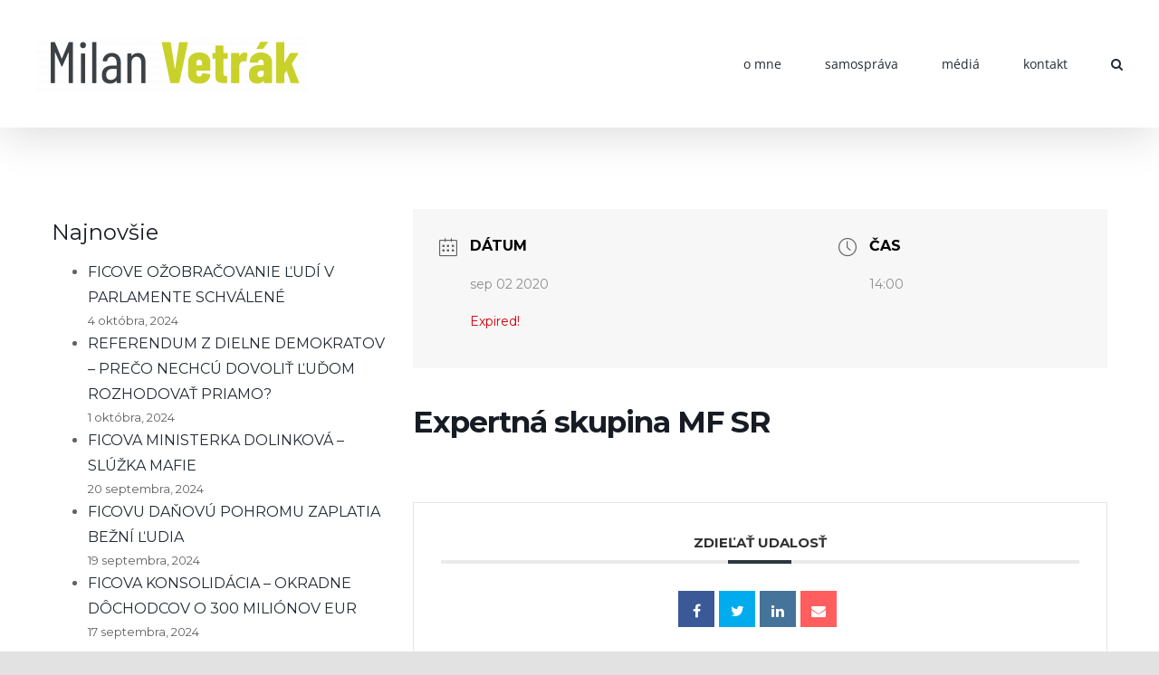

--- FILE ---
content_type: text/html; charset=UTF-8
request_url: https://www.milanvetrak.sk/udalosti/expertna-skupina-mf-sr/
body_size: 34151
content:
<!DOCTYPE html>
<html class="avada-html-layout-wide avada-html-header-position-top" dir="ltr" lang="sk-SK" prefix="og: https://ogp.me/ns#" prefix="og: http://ogp.me/ns# fb: http://ogp.me/ns/fb#">
<head>
	<meta http-equiv="X-UA-Compatible" content="IE=edge" />
	<meta http-equiv="Content-Type" content="text/html; charset=utf-8"/>
	<meta name="viewport" content="width=device-width, initial-scale=1" />
	<title>Expertná skupina MF SR - Milan Vetrák</title>

		<!-- All in One SEO 4.6.6 - aioseo.com -->
		<meta name="robots" content="max-image-preview:large" />
		<link rel="canonical" href="https://www.milanvetrak.sk/udalosti/expertna-skupina-mf-sr/" />
		<meta name="generator" content="All in One SEO (AIOSEO) 4.6.6" />
		<meta property="og:locale" content="sk_SK" />
		<meta property="og:site_name" content="Milan Vetrák - JUDr. Milan Vetrák, PhD." />
		<meta property="og:type" content="article" />
		<meta property="og:title" content="Expertná skupina MF SR - Milan Vetrák" />
		<meta property="og:url" content="https://www.milanvetrak.sk/udalosti/expertna-skupina-mf-sr/" />
		<meta property="article:published_time" content="2020-08-31T09:37:19+00:00" />
		<meta property="article:modified_time" content="2020-08-31T09:38:42+00:00" />
		<meta name="twitter:card" content="summary_large_image" />
		<meta name="twitter:title" content="Expertná skupina MF SR - Milan Vetrák" />
		<script type="application/ld+json" class="aioseo-schema">
			{"@context":"https:\/\/schema.org","@graph":[{"@type":"BreadcrumbList","@id":"https:\/\/www.milanvetrak.sk\/udalosti\/expertna-skupina-mf-sr\/#breadcrumblist","itemListElement":[{"@type":"ListItem","@id":"https:\/\/www.milanvetrak.sk\/#listItem","position":1,"name":"Home","item":"https:\/\/www.milanvetrak.sk\/","nextItem":"https:\/\/www.milanvetrak.sk\/udalosti\/expertna-skupina-mf-sr\/#listItem"},{"@type":"ListItem","@id":"https:\/\/www.milanvetrak.sk\/udalosti\/expertna-skupina-mf-sr\/#listItem","position":2,"name":"Expertn\u00e1 skupina MF SR","previousItem":"https:\/\/www.milanvetrak.sk\/#listItem"}]},{"@type":"Organization","@id":"https:\/\/www.milanvetrak.sk\/#organization","name":"Milan Vetr\u00e1k","description":"JUDr. Milan Vetr\u00e1k, PhD.","url":"https:\/\/www.milanvetrak.sk\/"},{"@type":"Person","@id":"https:\/\/www.milanvetrak.sk\/author\/milanvetrak\/#author","url":"https:\/\/www.milanvetrak.sk\/author\/milanvetrak\/","name":"Milan Vetr\u00e1k","image":{"@type":"ImageObject","@id":"https:\/\/www.milanvetrak.sk\/udalosti\/expertna-skupina-mf-sr\/#authorImage","url":"https:\/\/secure.gravatar.com\/avatar\/9794dbb5640c43ff88f7f51626cd39f1?s=96&d=mm&r=g","width":96,"height":96,"caption":"Milan Vetr\u00e1k"}},{"@type":"WebPage","@id":"https:\/\/www.milanvetrak.sk\/udalosti\/expertna-skupina-mf-sr\/#webpage","url":"https:\/\/www.milanvetrak.sk\/udalosti\/expertna-skupina-mf-sr\/","name":"Expertn\u00e1 skupina MF SR - Milan Vetr\u00e1k","inLanguage":"sk-SK","isPartOf":{"@id":"https:\/\/www.milanvetrak.sk\/#website"},"breadcrumb":{"@id":"https:\/\/www.milanvetrak.sk\/udalosti\/expertna-skupina-mf-sr\/#breadcrumblist"},"author":{"@id":"https:\/\/www.milanvetrak.sk\/author\/milanvetrak\/#author"},"creator":{"@id":"https:\/\/www.milanvetrak.sk\/author\/milanvetrak\/#author"},"datePublished":"2020-08-31T09:37:19+00:00","dateModified":"2020-08-31T09:38:42+00:00"},{"@type":"WebSite","@id":"https:\/\/www.milanvetrak.sk\/#website","url":"https:\/\/www.milanvetrak.sk\/","name":"Milan Vetr\u00e1k","description":"JUDr. Milan Vetr\u00e1k, PhD.","inLanguage":"sk-SK","publisher":{"@id":"https:\/\/www.milanvetrak.sk\/#organization"}}]}
		</script>
		<!-- All in One SEO -->

<link rel='dns-prefetch' href='//fonts.googleapis.com' />
<link rel='dns-prefetch' href='//maxcdn.bootstrapcdn.com' />
<link rel="alternate" type="application/rss+xml" title="RSS kanál: Milan Vetrák &raquo;" href="https://www.milanvetrak.sk/feed/" />
<link rel="alternate" type="application/rss+xml" title="RSS kanál komentárov webu Milan Vetrák &raquo;" href="https://www.milanvetrak.sk/comments/feed/" />
<link rel="alternate" type="text/calendar" title="Milan Vetrák &raquo; iCal Feed" href="https://www.milanvetrak.sk/events/?ical=1" />
		
		
		
		
		
		<link rel="alternate" type="application/rss+xml" title="RSS kanál komentárov webu Milan Vetrák &raquo; ku článku Expertná skupina MF SR" href="https://www.milanvetrak.sk/udalosti/expertna-skupina-mf-sr/feed/" />
		<!-- This site uses the Google Analytics by MonsterInsights plugin v9.11.1 - Using Analytics tracking - https://www.monsterinsights.com/ -->
		<!-- Note: MonsterInsights is not currently configured on this site. The site owner needs to authenticate with Google Analytics in the MonsterInsights settings panel. -->
					<!-- No tracking code set -->
				<!-- / Google Analytics by MonsterInsights -->
		<script type="text/javascript">
window._wpemojiSettings = {"baseUrl":"https:\/\/s.w.org\/images\/core\/emoji\/14.0.0\/72x72\/","ext":".png","svgUrl":"https:\/\/s.w.org\/images\/core\/emoji\/14.0.0\/svg\/","svgExt":".svg","source":{"concatemoji":"https:\/\/www.milanvetrak.sk\/wp-includes\/js\/wp-emoji-release.min.js?ver=6.3.7"}};
/*! This file is auto-generated */
!function(i,n){var o,s,e;function c(e){try{var t={supportTests:e,timestamp:(new Date).valueOf()};sessionStorage.setItem(o,JSON.stringify(t))}catch(e){}}function p(e,t,n){e.clearRect(0,0,e.canvas.width,e.canvas.height),e.fillText(t,0,0);var t=new Uint32Array(e.getImageData(0,0,e.canvas.width,e.canvas.height).data),r=(e.clearRect(0,0,e.canvas.width,e.canvas.height),e.fillText(n,0,0),new Uint32Array(e.getImageData(0,0,e.canvas.width,e.canvas.height).data));return t.every(function(e,t){return e===r[t]})}function u(e,t,n){switch(t){case"flag":return n(e,"\ud83c\udff3\ufe0f\u200d\u26a7\ufe0f","\ud83c\udff3\ufe0f\u200b\u26a7\ufe0f")?!1:!n(e,"\ud83c\uddfa\ud83c\uddf3","\ud83c\uddfa\u200b\ud83c\uddf3")&&!n(e,"\ud83c\udff4\udb40\udc67\udb40\udc62\udb40\udc65\udb40\udc6e\udb40\udc67\udb40\udc7f","\ud83c\udff4\u200b\udb40\udc67\u200b\udb40\udc62\u200b\udb40\udc65\u200b\udb40\udc6e\u200b\udb40\udc67\u200b\udb40\udc7f");case"emoji":return!n(e,"\ud83e\udef1\ud83c\udffb\u200d\ud83e\udef2\ud83c\udfff","\ud83e\udef1\ud83c\udffb\u200b\ud83e\udef2\ud83c\udfff")}return!1}function f(e,t,n){var r="undefined"!=typeof WorkerGlobalScope&&self instanceof WorkerGlobalScope?new OffscreenCanvas(300,150):i.createElement("canvas"),a=r.getContext("2d",{willReadFrequently:!0}),o=(a.textBaseline="top",a.font="600 32px Arial",{});return e.forEach(function(e){o[e]=t(a,e,n)}),o}function t(e){var t=i.createElement("script");t.src=e,t.defer=!0,i.head.appendChild(t)}"undefined"!=typeof Promise&&(o="wpEmojiSettingsSupports",s=["flag","emoji"],n.supports={everything:!0,everythingExceptFlag:!0},e=new Promise(function(e){i.addEventListener("DOMContentLoaded",e,{once:!0})}),new Promise(function(t){var n=function(){try{var e=JSON.parse(sessionStorage.getItem(o));if("object"==typeof e&&"number"==typeof e.timestamp&&(new Date).valueOf()<e.timestamp+604800&&"object"==typeof e.supportTests)return e.supportTests}catch(e){}return null}();if(!n){if("undefined"!=typeof Worker&&"undefined"!=typeof OffscreenCanvas&&"undefined"!=typeof URL&&URL.createObjectURL&&"undefined"!=typeof Blob)try{var e="postMessage("+f.toString()+"("+[JSON.stringify(s),u.toString(),p.toString()].join(",")+"));",r=new Blob([e],{type:"text/javascript"}),a=new Worker(URL.createObjectURL(r),{name:"wpTestEmojiSupports"});return void(a.onmessage=function(e){c(n=e.data),a.terminate(),t(n)})}catch(e){}c(n=f(s,u,p))}t(n)}).then(function(e){for(var t in e)n.supports[t]=e[t],n.supports.everything=n.supports.everything&&n.supports[t],"flag"!==t&&(n.supports.everythingExceptFlag=n.supports.everythingExceptFlag&&n.supports[t]);n.supports.everythingExceptFlag=n.supports.everythingExceptFlag&&!n.supports.flag,n.DOMReady=!1,n.readyCallback=function(){n.DOMReady=!0}}).then(function(){return e}).then(function(){var e;n.supports.everything||(n.readyCallback(),(e=n.source||{}).concatemoji?t(e.concatemoji):e.wpemoji&&e.twemoji&&(t(e.twemoji),t(e.wpemoji)))}))}((window,document),window._wpemojiSettings);
</script>
<style type="text/css">
img.wp-smiley,
img.emoji {
	display: inline !important;
	border: none !important;
	box-shadow: none !important;
	height: 1em !important;
	width: 1em !important;
	margin: 0 0.07em !important;
	vertical-align: -0.1em !important;
	background: none !important;
	padding: 0 !important;
}
</style>
	<link rel='stylesheet' id='mec-select2-style-css' href='https://www.milanvetrak.sk/wp-content/plugins/modern-events-calendar-lite/assets/packages/select2/select2.min.css?ver=5.21.2' type='text/css' media='all' />
<link rel='stylesheet' id='mec-font-icons-css' href='https://www.milanvetrak.sk/wp-content/plugins/modern-events-calendar-lite/assets/css/iconfonts.css?ver=6.3.7' type='text/css' media='all' />
<link rel='stylesheet' id='mec-frontend-style-css' href='https://www.milanvetrak.sk/wp-content/plugins/modern-events-calendar-lite/assets/css/frontend.min.css?ver=5.21.2' type='text/css' media='all' />
<link rel='stylesheet' id='mec-tooltip-style-css' href='https://www.milanvetrak.sk/wp-content/plugins/modern-events-calendar-lite/assets/packages/tooltip/tooltip.css?ver=6.3.7' type='text/css' media='all' />
<link rel='stylesheet' id='mec-tooltip-shadow-style-css' href='https://www.milanvetrak.sk/wp-content/plugins/modern-events-calendar-lite/assets/packages/tooltip/tooltipster-sideTip-shadow.min.css?ver=6.3.7' type='text/css' media='all' />
<link rel='stylesheet' id='featherlight-css' href='https://www.milanvetrak.sk/wp-content/plugins/modern-events-calendar-lite/assets/packages/featherlight/featherlight.css?ver=6.3.7' type='text/css' media='all' />
<link rel='stylesheet' id='mec-google-fonts-css' href='//fonts.googleapis.com/css?family=Montserrat%3A400%2C700%7CRoboto%3A100%2C300%2C400%2C700&#038;ver=6.3.7' type='text/css' media='all' />
<link rel='stylesheet' id='mec-lity-style-css' href='https://www.milanvetrak.sk/wp-content/plugins/modern-events-calendar-lite/assets/packages/lity/lity.min.css?ver=6.3.7' type='text/css' media='all' />
<link rel='stylesheet' id='sbr_styles-css' href='https://www.milanvetrak.sk/wp-content/plugins/reviews-feed/assets/css/sbr-styles.css?ver=1.1.2' type='text/css' media='all' />
<link rel='stylesheet' id='sbi_styles-css' href='https://www.milanvetrak.sk/wp-content/plugins/instagram-feed/css/sbi-styles.min.css?ver=6.10.0' type='text/css' media='all' />
<link rel='stylesheet' id='wp-block-library-css' href='https://www.milanvetrak.sk/wp-includes/css/dist/block-library/style.min.css?ver=6.3.7' type='text/css' media='all' />
<style id='wp-block-library-theme-inline-css' type='text/css'>
.wp-block-audio figcaption{color:#555;font-size:13px;text-align:center}.is-dark-theme .wp-block-audio figcaption{color:hsla(0,0%,100%,.65)}.wp-block-audio{margin:0 0 1em}.wp-block-code{border:1px solid #ccc;border-radius:4px;font-family:Menlo,Consolas,monaco,monospace;padding:.8em 1em}.wp-block-embed figcaption{color:#555;font-size:13px;text-align:center}.is-dark-theme .wp-block-embed figcaption{color:hsla(0,0%,100%,.65)}.wp-block-embed{margin:0 0 1em}.blocks-gallery-caption{color:#555;font-size:13px;text-align:center}.is-dark-theme .blocks-gallery-caption{color:hsla(0,0%,100%,.65)}.wp-block-image figcaption{color:#555;font-size:13px;text-align:center}.is-dark-theme .wp-block-image figcaption{color:hsla(0,0%,100%,.65)}.wp-block-image{margin:0 0 1em}.wp-block-pullquote{border-bottom:4px solid;border-top:4px solid;color:currentColor;margin-bottom:1.75em}.wp-block-pullquote cite,.wp-block-pullquote footer,.wp-block-pullquote__citation{color:currentColor;font-size:.8125em;font-style:normal;text-transform:uppercase}.wp-block-quote{border-left:.25em solid;margin:0 0 1.75em;padding-left:1em}.wp-block-quote cite,.wp-block-quote footer{color:currentColor;font-size:.8125em;font-style:normal;position:relative}.wp-block-quote.has-text-align-right{border-left:none;border-right:.25em solid;padding-left:0;padding-right:1em}.wp-block-quote.has-text-align-center{border:none;padding-left:0}.wp-block-quote.is-large,.wp-block-quote.is-style-large,.wp-block-quote.is-style-plain{border:none}.wp-block-search .wp-block-search__label{font-weight:700}.wp-block-search__button{border:1px solid #ccc;padding:.375em .625em}:where(.wp-block-group.has-background){padding:1.25em 2.375em}.wp-block-separator.has-css-opacity{opacity:.4}.wp-block-separator{border:none;border-bottom:2px solid;margin-left:auto;margin-right:auto}.wp-block-separator.has-alpha-channel-opacity{opacity:1}.wp-block-separator:not(.is-style-wide):not(.is-style-dots){width:100px}.wp-block-separator.has-background:not(.is-style-dots){border-bottom:none;height:1px}.wp-block-separator.has-background:not(.is-style-wide):not(.is-style-dots){height:2px}.wp-block-table{margin:0 0 1em}.wp-block-table td,.wp-block-table th{word-break:normal}.wp-block-table figcaption{color:#555;font-size:13px;text-align:center}.is-dark-theme .wp-block-table figcaption{color:hsla(0,0%,100%,.65)}.wp-block-video figcaption{color:#555;font-size:13px;text-align:center}.is-dark-theme .wp-block-video figcaption{color:hsla(0,0%,100%,.65)}.wp-block-video{margin:0 0 1em}.wp-block-template-part.has-background{margin-bottom:0;margin-top:0;padding:1.25em 2.375em}
</style>
<style id='pdfemb-pdf-embedder-viewer-style-inline-css' type='text/css'>
.wp-block-pdfemb-pdf-embedder-viewer{max-width:none}

</style>
<style id='classic-theme-styles-inline-css' type='text/css'>
/*! This file is auto-generated */
.wp-block-button__link{color:#fff;background-color:#32373c;border-radius:9999px;box-shadow:none;text-decoration:none;padding:calc(.667em + 2px) calc(1.333em + 2px);font-size:1.125em}.wp-block-file__button{background:#32373c;color:#fff;text-decoration:none}
</style>
<style id='global-styles-inline-css' type='text/css'>
body{--wp--preset--color--black: #000000;--wp--preset--color--cyan-bluish-gray: #abb8c3;--wp--preset--color--white: #ffffff;--wp--preset--color--pale-pink: #f78da7;--wp--preset--color--vivid-red: #cf2e2e;--wp--preset--color--luminous-vivid-orange: #ff6900;--wp--preset--color--luminous-vivid-amber: #fcb900;--wp--preset--color--light-green-cyan: #7bdcb5;--wp--preset--color--vivid-green-cyan: #00d084;--wp--preset--color--pale-cyan-blue: #8ed1fc;--wp--preset--color--vivid-cyan-blue: #0693e3;--wp--preset--color--vivid-purple: #9b51e0;--wp--preset--gradient--vivid-cyan-blue-to-vivid-purple: linear-gradient(135deg,rgba(6,147,227,1) 0%,rgb(155,81,224) 100%);--wp--preset--gradient--light-green-cyan-to-vivid-green-cyan: linear-gradient(135deg,rgb(122,220,180) 0%,rgb(0,208,130) 100%);--wp--preset--gradient--luminous-vivid-amber-to-luminous-vivid-orange: linear-gradient(135deg,rgba(252,185,0,1) 0%,rgba(255,105,0,1) 100%);--wp--preset--gradient--luminous-vivid-orange-to-vivid-red: linear-gradient(135deg,rgba(255,105,0,1) 0%,rgb(207,46,46) 100%);--wp--preset--gradient--very-light-gray-to-cyan-bluish-gray: linear-gradient(135deg,rgb(238,238,238) 0%,rgb(169,184,195) 100%);--wp--preset--gradient--cool-to-warm-spectrum: linear-gradient(135deg,rgb(74,234,220) 0%,rgb(151,120,209) 20%,rgb(207,42,186) 40%,rgb(238,44,130) 60%,rgb(251,105,98) 80%,rgb(254,248,76) 100%);--wp--preset--gradient--blush-light-purple: linear-gradient(135deg,rgb(255,206,236) 0%,rgb(152,150,240) 100%);--wp--preset--gradient--blush-bordeaux: linear-gradient(135deg,rgb(254,205,165) 0%,rgb(254,45,45) 50%,rgb(107,0,62) 100%);--wp--preset--gradient--luminous-dusk: linear-gradient(135deg,rgb(255,203,112) 0%,rgb(199,81,192) 50%,rgb(65,88,208) 100%);--wp--preset--gradient--pale-ocean: linear-gradient(135deg,rgb(255,245,203) 0%,rgb(182,227,212) 50%,rgb(51,167,181) 100%);--wp--preset--gradient--electric-grass: linear-gradient(135deg,rgb(202,248,128) 0%,rgb(113,206,126) 100%);--wp--preset--gradient--midnight: linear-gradient(135deg,rgb(2,3,129) 0%,rgb(40,116,252) 100%);--wp--preset--font-size--small: 12px;--wp--preset--font-size--medium: 20px;--wp--preset--font-size--large: 24px;--wp--preset--font-size--x-large: 42px;--wp--preset--font-size--normal: 16px;--wp--preset--font-size--xlarge: 32px;--wp--preset--font-size--huge: 48px;--wp--preset--spacing--20: 0.44rem;--wp--preset--spacing--30: 0.67rem;--wp--preset--spacing--40: 1rem;--wp--preset--spacing--50: 1.5rem;--wp--preset--spacing--60: 2.25rem;--wp--preset--spacing--70: 3.38rem;--wp--preset--spacing--80: 5.06rem;--wp--preset--shadow--natural: 6px 6px 9px rgba(0, 0, 0, 0.2);--wp--preset--shadow--deep: 12px 12px 50px rgba(0, 0, 0, 0.4);--wp--preset--shadow--sharp: 6px 6px 0px rgba(0, 0, 0, 0.2);--wp--preset--shadow--outlined: 6px 6px 0px -3px rgba(255, 255, 255, 1), 6px 6px rgba(0, 0, 0, 1);--wp--preset--shadow--crisp: 6px 6px 0px rgba(0, 0, 0, 1);}:where(.is-layout-flex){gap: 0.5em;}:where(.is-layout-grid){gap: 0.5em;}body .is-layout-flow > .alignleft{float: left;margin-inline-start: 0;margin-inline-end: 2em;}body .is-layout-flow > .alignright{float: right;margin-inline-start: 2em;margin-inline-end: 0;}body .is-layout-flow > .aligncenter{margin-left: auto !important;margin-right: auto !important;}body .is-layout-constrained > .alignleft{float: left;margin-inline-start: 0;margin-inline-end: 2em;}body .is-layout-constrained > .alignright{float: right;margin-inline-start: 2em;margin-inline-end: 0;}body .is-layout-constrained > .aligncenter{margin-left: auto !important;margin-right: auto !important;}body .is-layout-constrained > :where(:not(.alignleft):not(.alignright):not(.alignfull)){max-width: var(--wp--style--global--content-size);margin-left: auto !important;margin-right: auto !important;}body .is-layout-constrained > .alignwide{max-width: var(--wp--style--global--wide-size);}body .is-layout-flex{display: flex;}body .is-layout-flex{flex-wrap: wrap;align-items: center;}body .is-layout-flex > *{margin: 0;}body .is-layout-grid{display: grid;}body .is-layout-grid > *{margin: 0;}:where(.wp-block-columns.is-layout-flex){gap: 2em;}:where(.wp-block-columns.is-layout-grid){gap: 2em;}:where(.wp-block-post-template.is-layout-flex){gap: 1.25em;}:where(.wp-block-post-template.is-layout-grid){gap: 1.25em;}.has-black-color{color: var(--wp--preset--color--black) !important;}.has-cyan-bluish-gray-color{color: var(--wp--preset--color--cyan-bluish-gray) !important;}.has-white-color{color: var(--wp--preset--color--white) !important;}.has-pale-pink-color{color: var(--wp--preset--color--pale-pink) !important;}.has-vivid-red-color{color: var(--wp--preset--color--vivid-red) !important;}.has-luminous-vivid-orange-color{color: var(--wp--preset--color--luminous-vivid-orange) !important;}.has-luminous-vivid-amber-color{color: var(--wp--preset--color--luminous-vivid-amber) !important;}.has-light-green-cyan-color{color: var(--wp--preset--color--light-green-cyan) !important;}.has-vivid-green-cyan-color{color: var(--wp--preset--color--vivid-green-cyan) !important;}.has-pale-cyan-blue-color{color: var(--wp--preset--color--pale-cyan-blue) !important;}.has-vivid-cyan-blue-color{color: var(--wp--preset--color--vivid-cyan-blue) !important;}.has-vivid-purple-color{color: var(--wp--preset--color--vivid-purple) !important;}.has-black-background-color{background-color: var(--wp--preset--color--black) !important;}.has-cyan-bluish-gray-background-color{background-color: var(--wp--preset--color--cyan-bluish-gray) !important;}.has-white-background-color{background-color: var(--wp--preset--color--white) !important;}.has-pale-pink-background-color{background-color: var(--wp--preset--color--pale-pink) !important;}.has-vivid-red-background-color{background-color: var(--wp--preset--color--vivid-red) !important;}.has-luminous-vivid-orange-background-color{background-color: var(--wp--preset--color--luminous-vivid-orange) !important;}.has-luminous-vivid-amber-background-color{background-color: var(--wp--preset--color--luminous-vivid-amber) !important;}.has-light-green-cyan-background-color{background-color: var(--wp--preset--color--light-green-cyan) !important;}.has-vivid-green-cyan-background-color{background-color: var(--wp--preset--color--vivid-green-cyan) !important;}.has-pale-cyan-blue-background-color{background-color: var(--wp--preset--color--pale-cyan-blue) !important;}.has-vivid-cyan-blue-background-color{background-color: var(--wp--preset--color--vivid-cyan-blue) !important;}.has-vivid-purple-background-color{background-color: var(--wp--preset--color--vivid-purple) !important;}.has-black-border-color{border-color: var(--wp--preset--color--black) !important;}.has-cyan-bluish-gray-border-color{border-color: var(--wp--preset--color--cyan-bluish-gray) !important;}.has-white-border-color{border-color: var(--wp--preset--color--white) !important;}.has-pale-pink-border-color{border-color: var(--wp--preset--color--pale-pink) !important;}.has-vivid-red-border-color{border-color: var(--wp--preset--color--vivid-red) !important;}.has-luminous-vivid-orange-border-color{border-color: var(--wp--preset--color--luminous-vivid-orange) !important;}.has-luminous-vivid-amber-border-color{border-color: var(--wp--preset--color--luminous-vivid-amber) !important;}.has-light-green-cyan-border-color{border-color: var(--wp--preset--color--light-green-cyan) !important;}.has-vivid-green-cyan-border-color{border-color: var(--wp--preset--color--vivid-green-cyan) !important;}.has-pale-cyan-blue-border-color{border-color: var(--wp--preset--color--pale-cyan-blue) !important;}.has-vivid-cyan-blue-border-color{border-color: var(--wp--preset--color--vivid-cyan-blue) !important;}.has-vivid-purple-border-color{border-color: var(--wp--preset--color--vivid-purple) !important;}.has-vivid-cyan-blue-to-vivid-purple-gradient-background{background: var(--wp--preset--gradient--vivid-cyan-blue-to-vivid-purple) !important;}.has-light-green-cyan-to-vivid-green-cyan-gradient-background{background: var(--wp--preset--gradient--light-green-cyan-to-vivid-green-cyan) !important;}.has-luminous-vivid-amber-to-luminous-vivid-orange-gradient-background{background: var(--wp--preset--gradient--luminous-vivid-amber-to-luminous-vivid-orange) !important;}.has-luminous-vivid-orange-to-vivid-red-gradient-background{background: var(--wp--preset--gradient--luminous-vivid-orange-to-vivid-red) !important;}.has-very-light-gray-to-cyan-bluish-gray-gradient-background{background: var(--wp--preset--gradient--very-light-gray-to-cyan-bluish-gray) !important;}.has-cool-to-warm-spectrum-gradient-background{background: var(--wp--preset--gradient--cool-to-warm-spectrum) !important;}.has-blush-light-purple-gradient-background{background: var(--wp--preset--gradient--blush-light-purple) !important;}.has-blush-bordeaux-gradient-background{background: var(--wp--preset--gradient--blush-bordeaux) !important;}.has-luminous-dusk-gradient-background{background: var(--wp--preset--gradient--luminous-dusk) !important;}.has-pale-ocean-gradient-background{background: var(--wp--preset--gradient--pale-ocean) !important;}.has-electric-grass-gradient-background{background: var(--wp--preset--gradient--electric-grass) !important;}.has-midnight-gradient-background{background: var(--wp--preset--gradient--midnight) !important;}.has-small-font-size{font-size: var(--wp--preset--font-size--small) !important;}.has-medium-font-size{font-size: var(--wp--preset--font-size--medium) !important;}.has-large-font-size{font-size: var(--wp--preset--font-size--large) !important;}.has-x-large-font-size{font-size: var(--wp--preset--font-size--x-large) !important;}
.wp-block-navigation a:where(:not(.wp-element-button)){color: inherit;}
:where(.wp-block-post-template.is-layout-flex){gap: 1.25em;}:where(.wp-block-post-template.is-layout-grid){gap: 1.25em;}
:where(.wp-block-columns.is-layout-flex){gap: 2em;}:where(.wp-block-columns.is-layout-grid){gap: 2em;}
.wp-block-pullquote{font-size: 1.5em;line-height: 1.6;}
</style>
<link rel='stylesheet' id='ctf_styles-css' href='https://www.milanvetrak.sk/wp-content/plugins/custom-twitter-feeds/css/ctf-styles.min.css?ver=2.1.2' type='text/css' media='all' />
<link rel='stylesheet' id='cff-css' href='https://www.milanvetrak.sk/wp-content/plugins/custom-facebook-feed/assets/css/cff-style.min.css?ver=4.2' type='text/css' media='all' />
<link rel='stylesheet' id='sb-font-awesome-css' href='https://maxcdn.bootstrapcdn.com/font-awesome/4.7.0/css/font-awesome.min.css?ver=6.3.7' type='text/css' media='all' />
<link rel='stylesheet' id='fusion-dynamic-css-css' href='https://www.milanvetrak.sk/wp-content/uploads/fusion-styles/e025893dac82de1a45f0406bc154257a.min.css?ver=3.6.1' type='text/css' media='all' />
<script type='text/javascript' src='https://www.milanvetrak.sk/wp-includes/js/jquery/jquery.min.js?ver=3.7.0' id='jquery-core-js'></script>
<script type='text/javascript' src='https://www.milanvetrak.sk/wp-includes/js/jquery/jquery-migrate.min.js?ver=3.4.1' id='jquery-migrate-js'></script>
<script type='text/javascript' id='mec-frontend-script-js-extra'>
/* <![CDATA[ */
var mecdata = {"day":"de\u0148","days":"dn\u00ed","hour":"hodina","hours":"hod\u00edn","minute":"min\u00fata","minutes":"min\u00fat","second":"sekunda","seconds":"sek\u00fand","elementor_edit_mode":"no","recapcha_key":"","ajax_url":"https:\/\/www.milanvetrak.sk\/wp-admin\/admin-ajax.php","fes_nonce":"b8128c4d0e","current_year":"2026","current_month":"01","datepicker_format":"dd-mm-yy&d-m-Y"};
/* ]]> */
</script>
<script type='text/javascript' src='https://www.milanvetrak.sk/wp-content/plugins/modern-events-calendar-lite/assets/js/frontend.js?ver=5.21.2' id='mec-frontend-script-js'></script>
<script type='text/javascript' src='https://www.milanvetrak.sk/wp-content/plugins/modern-events-calendar-lite/assets/js/events.js?ver=5.21.2' id='mec-events-script-js'></script>
<link rel="https://api.w.org/" href="https://www.milanvetrak.sk/wp-json/" /><link rel="alternate" type="application/json" href="https://www.milanvetrak.sk/wp-json/wp/v2/mec-events/1971" /><link rel="EditURI" type="application/rsd+xml" title="RSD" href="https://www.milanvetrak.sk/xmlrpc.php?rsd" />
<meta name="generator" content="WordPress 6.3.7" />
<link rel='shortlink' href='https://www.milanvetrak.sk/?p=1971' />
<link rel="alternate" type="application/json+oembed" href="https://www.milanvetrak.sk/wp-json/oembed/1.0/embed?url=https%3A%2F%2Fwww.milanvetrak.sk%2Fudalosti%2Fexpertna-skupina-mf-sr%2F" />
<link rel="alternate" type="text/xml+oembed" href="https://www.milanvetrak.sk/wp-json/oembed/1.0/embed?url=https%3A%2F%2Fwww.milanvetrak.sk%2Fudalosti%2Fexpertna-skupina-mf-sr%2F&#038;format=xml" />
<meta name="tec-api-version" content="v1"><meta name="tec-api-origin" content="https://www.milanvetrak.sk"><link rel="alternate" href="https://www.milanvetrak.sk/wp-json/tribe/events/v1/" /><link rel="preload" href="https://www.milanvetrak.sk/wp-content/themes/Avada/includes/lib/assets/fonts/icomoon/awb-icons.woff" as="font" type="font/woff" crossorigin><link rel="preload" href="//www.milanvetrak.sk/wp-content/themes/Avada/includes/lib/assets/fonts/fontawesome/webfonts/fa-brands-400.woff2" as="font" type="font/woff2" crossorigin><link rel="preload" href="//www.milanvetrak.sk/wp-content/themes/Avada/includes/lib/assets/fonts/fontawesome/webfonts/fa-regular-400.woff2" as="font" type="font/woff2" crossorigin><link rel="preload" href="//www.milanvetrak.sk/wp-content/themes/Avada/includes/lib/assets/fonts/fontawesome/webfonts/fa-solid-900.woff2" as="font" type="font/woff2" crossorigin><style type="text/css" id="css-fb-visibility">@media screen and (max-width: 725px){.fusion-no-small-visibility{display:none !important;}body:not(.fusion-builder-ui-wireframe) .sm-text-align-center{text-align:center !important;}body:not(.fusion-builder-ui-wireframe) .sm-text-align-left{text-align:left !important;}body:not(.fusion-builder-ui-wireframe) .sm-text-align-right{text-align:right !important;}body:not(.fusion-builder-ui-wireframe) .sm-flex-align-center{justify-content:center !important;}body:not(.fusion-builder-ui-wireframe) .sm-flex-align-flex-start{justify-content:flex-start !important;}body:not(.fusion-builder-ui-wireframe) .sm-flex-align-flex-end{justify-content:flex-end !important;}body:not(.fusion-builder-ui-wireframe) .sm-mx-auto{margin-left:auto !important;margin-right:auto !important;}body:not(.fusion-builder-ui-wireframe) .sm-ml-auto{margin-left:auto !important;}body:not(.fusion-builder-ui-wireframe) .sm-mr-auto{margin-right:auto !important;}body:not(.fusion-builder-ui-wireframe) .fusion-absolute-position-small{position:absolute;top:auto;width:100%;}}@media screen and (min-width: 726px) and (max-width: 1058px){.fusion-no-medium-visibility{display:none !important;}body:not(.fusion-builder-ui-wireframe) .md-text-align-center{text-align:center !important;}body:not(.fusion-builder-ui-wireframe) .md-text-align-left{text-align:left !important;}body:not(.fusion-builder-ui-wireframe) .md-text-align-right{text-align:right !important;}body:not(.fusion-builder-ui-wireframe) .md-flex-align-center{justify-content:center !important;}body:not(.fusion-builder-ui-wireframe) .md-flex-align-flex-start{justify-content:flex-start !important;}body:not(.fusion-builder-ui-wireframe) .md-flex-align-flex-end{justify-content:flex-end !important;}body:not(.fusion-builder-ui-wireframe) .md-mx-auto{margin-left:auto !important;margin-right:auto !important;}body:not(.fusion-builder-ui-wireframe) .md-ml-auto{margin-left:auto !important;}body:not(.fusion-builder-ui-wireframe) .md-mr-auto{margin-right:auto !important;}body:not(.fusion-builder-ui-wireframe) .fusion-absolute-position-medium{position:absolute;top:auto;width:100%;}}@media screen and (min-width: 1059px){.fusion-no-large-visibility{display:none !important;}body:not(.fusion-builder-ui-wireframe) .lg-text-align-center{text-align:center !important;}body:not(.fusion-builder-ui-wireframe) .lg-text-align-left{text-align:left !important;}body:not(.fusion-builder-ui-wireframe) .lg-text-align-right{text-align:right !important;}body:not(.fusion-builder-ui-wireframe) .lg-flex-align-center{justify-content:center !important;}body:not(.fusion-builder-ui-wireframe) .lg-flex-align-flex-start{justify-content:flex-start !important;}body:not(.fusion-builder-ui-wireframe) .lg-flex-align-flex-end{justify-content:flex-end !important;}body:not(.fusion-builder-ui-wireframe) .lg-mx-auto{margin-left:auto !important;margin-right:auto !important;}body:not(.fusion-builder-ui-wireframe) .lg-ml-auto{margin-left:auto !important;}body:not(.fusion-builder-ui-wireframe) .lg-mr-auto{margin-right:auto !important;}body:not(.fusion-builder-ui-wireframe) .fusion-absolute-position-large{position:absolute;top:auto;width:100%;}}</style><link rel="icon" href="https://www.milanvetrak.sk/wp-content/uploads/2021/01/cropped-mv-32x32.jpg" sizes="32x32" />
<link rel="icon" href="https://www.milanvetrak.sk/wp-content/uploads/2021/01/cropped-mv-192x192.jpg" sizes="192x192" />
<link rel="apple-touch-icon" href="https://www.milanvetrak.sk/wp-content/uploads/2021/01/cropped-mv-180x180.jpg" />
<meta name="msapplication-TileImage" content="https://www.milanvetrak.sk/wp-content/uploads/2021/01/cropped-mv-270x270.jpg" />
		<script type="text/javascript">
			var doc = document.documentElement;
			doc.setAttribute( 'data-useragent', navigator.userAgent );
		</script>
		<style type="text/css">.mec-wrap, .mec-wrap div:not([class^="elementor-"]), .lity-container, .mec-wrap h1, .mec-wrap h2, .mec-wrap h3, .mec-wrap h4, .mec-wrap h5, .mec-wrap h6, .entry-content .mec-wrap h1, .entry-content .mec-wrap h2, .entry-content .mec-wrap h3, .entry-content .mec-wrap h4, .entry-content .mec-wrap h5, .entry-content .mec-wrap h6, .mec-wrap .mec-totalcal-box input[type="submit"], .mec-wrap .mec-totalcal-box .mec-totalcal-view span, .mec-agenda-event-title a, .lity-content .mec-events-meta-group-booking select, .lity-content .mec-book-ticket-variation h5, .lity-content .mec-events-meta-group-booking input[type="number"], .lity-content .mec-events-meta-group-booking input[type="text"], .lity-content .mec-events-meta-group-booking input[type="email"],.mec-organizer-item a { font-family: "Montserrat", -apple-system, BlinkMacSystemFont, "Segoe UI", Roboto, sans-serif;}.mec-event-grid-minimal .mec-modal-booking-button:hover, .mec-events-timeline-wrap .mec-organizer-item a, .mec-events-timeline-wrap .mec-organizer-item:after, .mec-events-timeline-wrap .mec-shortcode-organizers i, .mec-timeline-event .mec-modal-booking-button, .mec-wrap .mec-map-lightbox-wp.mec-event-list-classic .mec-event-date, .mec-timetable-t2-col .mec-modal-booking-button:hover, .mec-event-container-classic .mec-modal-booking-button:hover, .mec-calendar-events-side .mec-modal-booking-button:hover, .mec-event-grid-yearly  .mec-modal-booking-button, .mec-events-agenda .mec-modal-booking-button, .mec-event-grid-simple .mec-modal-booking-button, .mec-event-list-minimal  .mec-modal-booking-button:hover, .mec-timeline-month-divider,  .mec-wrap.colorskin-custom .mec-totalcal-box .mec-totalcal-view span:hover,.mec-wrap.colorskin-custom .mec-calendar.mec-event-calendar-classic .mec-selected-day,.mec-wrap.colorskin-custom .mec-color, .mec-wrap.colorskin-custom .mec-event-sharing-wrap .mec-event-sharing > li:hover a, .mec-wrap.colorskin-custom .mec-color-hover:hover, .mec-wrap.colorskin-custom .mec-color-before *:before ,.mec-wrap.colorskin-custom .mec-widget .mec-event-grid-classic.owl-carousel .owl-nav i,.mec-wrap.colorskin-custom .mec-event-list-classic a.magicmore:hover,.mec-wrap.colorskin-custom .mec-event-grid-simple:hover .mec-event-title,.mec-wrap.colorskin-custom .mec-single-event .mec-event-meta dd.mec-events-event-categories:before,.mec-wrap.colorskin-custom .mec-single-event-date:before,.mec-wrap.colorskin-custom .mec-single-event-time:before,.mec-wrap.colorskin-custom .mec-events-meta-group.mec-events-meta-group-venue:before,.mec-wrap.colorskin-custom .mec-calendar .mec-calendar-side .mec-previous-month i,.mec-wrap.colorskin-custom .mec-calendar .mec-calendar-side .mec-next-month:hover,.mec-wrap.colorskin-custom .mec-calendar .mec-calendar-side .mec-previous-month:hover,.mec-wrap.colorskin-custom .mec-calendar .mec-calendar-side .mec-next-month:hover,.mec-wrap.colorskin-custom .mec-calendar.mec-event-calendar-classic dt.mec-selected-day:hover,.mec-wrap.colorskin-custom .mec-infowindow-wp h5 a:hover, .colorskin-custom .mec-events-meta-group-countdown .mec-end-counts h3,.mec-calendar .mec-calendar-side .mec-next-month i,.mec-wrap .mec-totalcal-box i,.mec-calendar .mec-event-article .mec-event-title a:hover,.mec-attendees-list-details .mec-attendee-profile-link a:hover,.mec-wrap.colorskin-custom .mec-next-event-details li i, .mec-next-event-details i:before, .mec-marker-infowindow-wp .mec-marker-infowindow-count, .mec-next-event-details a,.mec-wrap.colorskin-custom .mec-events-masonry-cats a.mec-masonry-cat-selected,.lity .mec-color,.lity .mec-color-before :before,.lity .mec-color-hover:hover,.lity .mec-wrap .mec-color,.lity .mec-wrap .mec-color-before :before,.lity .mec-wrap .mec-color-hover:hover,.leaflet-popup-content .mec-color,.leaflet-popup-content .mec-color-before :before,.leaflet-popup-content .mec-color-hover:hover,.leaflet-popup-content .mec-wrap .mec-color,.leaflet-popup-content .mec-wrap .mec-color-before :before,.leaflet-popup-content .mec-wrap .mec-color-hover:hover, .mec-calendar.mec-calendar-daily .mec-calendar-d-table .mec-daily-view-day.mec-daily-view-day-active.mec-color, .mec-map-boxshow div .mec-map-view-event-detail.mec-event-detail i,.mec-map-boxshow div .mec-map-view-event-detail.mec-event-detail:hover,.mec-map-boxshow .mec-color,.mec-map-boxshow .mec-color-before :before,.mec-map-boxshow .mec-color-hover:hover,.mec-map-boxshow .mec-wrap .mec-color,.mec-map-boxshow .mec-wrap .mec-color-before :before,.mec-map-boxshow .mec-wrap .mec-color-hover:hover, .mec-choosen-time-message, .mec-booking-calendar-month-navigation .mec-next-month:hover, .mec-booking-calendar-month-navigation .mec-previous-month:hover, .mec-yearly-view-wrap .mec-agenda-event-title a:hover, .mec-yearly-view-wrap .mec-yearly-title-sec .mec-next-year i, .mec-yearly-view-wrap .mec-yearly-title-sec .mec-previous-year i, .mec-yearly-view-wrap .mec-yearly-title-sec .mec-next-year:hover, .mec-yearly-view-wrap .mec-yearly-title-sec .mec-previous-year:hover, .mec-av-spot .mec-av-spot-head .mec-av-spot-box span, .mec-wrap.colorskin-custom .mec-calendar .mec-calendar-side .mec-previous-month:hover .mec-load-month-link, .mec-wrap.colorskin-custom .mec-calendar .mec-calendar-side .mec-next-month:hover .mec-load-month-link, .mec-yearly-view-wrap .mec-yearly-title-sec .mec-previous-year:hover .mec-load-month-link, .mec-yearly-view-wrap .mec-yearly-title-sec .mec-next-year:hover .mec-load-month-link, .mec-skin-list-events-container .mec-data-fields-tooltip .mec-data-fields-tooltip-box ul .mec-event-data-field-item a{color: #2b373c}.mec-skin-carousel-container .mec-event-footer-carousel-type3 .mec-modal-booking-button:hover, .mec-wrap.colorskin-custom .mec-event-sharing .mec-event-share:hover .event-sharing-icon,.mec-wrap.colorskin-custom .mec-event-grid-clean .mec-event-date,.mec-wrap.colorskin-custom .mec-event-list-modern .mec-event-sharing > li:hover a i,.mec-wrap.colorskin-custom .mec-event-list-modern .mec-event-sharing .mec-event-share:hover .mec-event-sharing-icon,.mec-wrap.colorskin-custom .mec-event-list-modern .mec-event-sharing li:hover a i,.mec-wrap.colorskin-custom .mec-calendar:not(.mec-event-calendar-classic) .mec-selected-day,.mec-wrap.colorskin-custom .mec-calendar .mec-selected-day:hover,.mec-wrap.colorskin-custom .mec-calendar .mec-calendar-row  dt.mec-has-event:hover,.mec-wrap.colorskin-custom .mec-calendar .mec-has-event:after, .mec-wrap.colorskin-custom .mec-bg-color, .mec-wrap.colorskin-custom .mec-bg-color-hover:hover, .colorskin-custom .mec-event-sharing-wrap:hover > li, .mec-wrap.colorskin-custom .mec-totalcal-box .mec-totalcal-view span.mec-totalcalview-selected,.mec-wrap .flip-clock-wrapper ul li a div div.inn,.mec-wrap .mec-totalcal-box .mec-totalcal-view span.mec-totalcalview-selected,.event-carousel-type1-head .mec-event-date-carousel,.mec-event-countdown-style3 .mec-event-date,#wrap .mec-wrap article.mec-event-countdown-style1,.mec-event-countdown-style1 .mec-event-countdown-part3 a.mec-event-button,.mec-wrap .mec-event-countdown-style2,.mec-map-get-direction-btn-cnt input[type="submit"],.mec-booking button,span.mec-marker-wrap,.mec-wrap.colorskin-custom .mec-timeline-events-container .mec-timeline-event-date:before, .mec-has-event-for-booking.mec-active .mec-calendar-novel-selected-day, .mec-booking-tooltip.multiple-time .mec-booking-calendar-date.mec-active, .mec-booking-tooltip.multiple-time .mec-booking-calendar-date:hover, .mec-ongoing-normal-label, .mec-calendar .mec-has-event:after{background-color: #2b373c;}.mec-booking-tooltip.multiple-time .mec-booking-calendar-date:hover, .mec-calendar-day.mec-active .mec-booking-tooltip.multiple-time .mec-booking-calendar-date.mec-active{ background-color: #2b373c;}.mec-skin-carousel-container .mec-event-footer-carousel-type3 .mec-modal-booking-button:hover, .mec-timeline-month-divider, .mec-wrap.colorskin-custom .mec-single-event .mec-speakers-details ul li .mec-speaker-avatar a:hover img,.mec-wrap.colorskin-custom .mec-event-list-modern .mec-event-sharing > li:hover a i,.mec-wrap.colorskin-custom .mec-event-list-modern .mec-event-sharing .mec-event-share:hover .mec-event-sharing-icon,.mec-wrap.colorskin-custom .mec-event-list-standard .mec-month-divider span:before,.mec-wrap.colorskin-custom .mec-single-event .mec-social-single:before,.mec-wrap.colorskin-custom .mec-single-event .mec-frontbox-title:before,.mec-wrap.colorskin-custom .mec-calendar .mec-calendar-events-side .mec-table-side-day, .mec-wrap.colorskin-custom .mec-border-color, .mec-wrap.colorskin-custom .mec-border-color-hover:hover, .colorskin-custom .mec-single-event .mec-frontbox-title:before, .colorskin-custom .mec-single-event .mec-wrap-checkout h4:before, .colorskin-custom .mec-single-event .mec-events-meta-group-booking form > h4:before, .mec-wrap.colorskin-custom .mec-totalcal-box .mec-totalcal-view span.mec-totalcalview-selected,.mec-wrap .mec-totalcal-box .mec-totalcal-view span.mec-totalcalview-selected,.event-carousel-type1-head .mec-event-date-carousel:after,.mec-wrap.colorskin-custom .mec-events-masonry-cats a.mec-masonry-cat-selected, .mec-marker-infowindow-wp .mec-marker-infowindow-count, .mec-wrap.colorskin-custom .mec-events-masonry-cats a:hover, .mec-has-event-for-booking .mec-calendar-novel-selected-day, .mec-booking-tooltip.multiple-time .mec-booking-calendar-date.mec-active, .mec-booking-tooltip.multiple-time .mec-booking-calendar-date:hover, .mec-virtual-event-history h3:before, .mec-booking-tooltip.multiple-time .mec-booking-calendar-date:hover, .mec-calendar-day.mec-active .mec-booking-tooltip.multiple-time .mec-booking-calendar-date.mec-active{border-color: #2b373c;}.mec-wrap.colorskin-custom .mec-event-countdown-style3 .mec-event-date:after,.mec-wrap.colorskin-custom .mec-month-divider span:before, .mec-calendar.mec-event-container-simple dl dt.mec-selected-day, .mec-calendar.mec-event-container-simple dl dt.mec-selected-day:hover{border-bottom-color:#2b373c;}.mec-wrap.colorskin-custom  article.mec-event-countdown-style1 .mec-event-countdown-part2:after{border-color: transparent transparent transparent #2b373c;}.mec-wrap.colorskin-custom .mec-box-shadow-color { box-shadow: 0 4px 22px -7px #2b373c;}.mec-events-timeline-wrap .mec-shortcode-organizers, .mec-timeline-event .mec-modal-booking-button, .mec-events-timeline-wrap:before, .mec-wrap.colorskin-custom .mec-timeline-event-local-time, .mec-wrap.colorskin-custom .mec-timeline-event-time ,.mec-wrap.colorskin-custom .mec-timeline-event-location,.mec-choosen-time-message { background: rgba(43,55,60,.11);}.mec-wrap.colorskin-custom .mec-timeline-events-container .mec-timeline-event-date:after { background: rgba(43,55,60,.3);}.mec-wrap h1 a, .mec-wrap h2 a, .mec-wrap h3 a, .mec-wrap h4 a, .mec-wrap h5 a, .mec-wrap h6 a,.entry-content .mec-wrap h1 a, .entry-content .mec-wrap h2 a, .entry-content .mec-wrap h3 a,.entry-content  .mec-wrap h4 a, .entry-content .mec-wrap h5 a, .entry-content .mec-wrap h6 a {color: #c2d003 !important;}.mec-wrap.colorskin-custom h1 a:hover, .mec-wrap.colorskin-custom h2 a:hover, .mec-wrap.colorskin-custom h3 a:hover, .mec-wrap.colorskin-custom h4 a:hover, .mec-wrap.colorskin-custom h5 a:hover, .mec-wrap.colorskin-custom h6 a:hover,.entry-content .mec-wrap.colorskin-custom h1 a:hover, .entry-content .mec-wrap.colorskin-custom h2 a:hover, .entry-content .mec-wrap.colorskin-custom h3 a:hover,.entry-content  .mec-wrap.colorskin-custom h4 a:hover, .entry-content .mec-wrap.colorskin-custom h5 a:hover, .entry-content .mec-wrap.colorskin-custom h6 a:hover {color: #1c1c1c !important;}.mec-wrap.colorskin-custom .mec-event-description {color: #d8d8d8;}</style><style id="wpforms-css-vars-root">
				:root {
					--wpforms-field-border-radius: 3px;
--wpforms-field-background-color: #ffffff;
--wpforms-field-border-color: rgba( 0, 0, 0, 0.25 );
--wpforms-field-text-color: rgba( 0, 0, 0, 0.7 );
--wpforms-label-color: rgba( 0, 0, 0, 0.85 );
--wpforms-label-sublabel-color: rgba( 0, 0, 0, 0.55 );
--wpforms-label-error-color: #d63637;
--wpforms-button-border-radius: 3px;
--wpforms-button-background-color: #066aab;
--wpforms-button-text-color: #ffffff;
--wpforms-field-size-input-height: 43px;
--wpforms-field-size-input-spacing: 15px;
--wpforms-field-size-font-size: 16px;
--wpforms-field-size-line-height: 19px;
--wpforms-field-size-padding-h: 14px;
--wpforms-field-size-checkbox-size: 16px;
--wpforms-field-size-sublabel-spacing: 5px;
--wpforms-field-size-icon-size: 1;
--wpforms-label-size-font-size: 16px;
--wpforms-label-size-line-height: 19px;
--wpforms-label-size-sublabel-font-size: 14px;
--wpforms-label-size-sublabel-line-height: 17px;
--wpforms-button-size-font-size: 17px;
--wpforms-button-size-height: 41px;
--wpforms-button-size-padding-h: 15px;
--wpforms-button-size-margin-top: 10px;

				}
			</style>
	</head>

<body class="mec-events-template-default single single-mec-events postid-1971 tribe-no-js fusion-image-hovers fusion-pagination-sizing fusion-button_type-flat fusion-button_span-no fusion-button_gradient-linear avada-image-rollover-circle-yes avada-image-rollover-yes avada-image-rollover-direction-left fusion-body ltr no-tablet-sticky-header no-mobile-sticky-header no-mobile-slidingbar no-mobile-totop avada-has-rev-slider-styles fusion-disable-outline fusion-sub-menu-fade mobile-logo-pos-left layout-wide-mode avada-has-boxed-modal-shadow- layout-scroll-offset-full avada-has-zero-margin-offset-top fusion-top-header menu-text-align-center mobile-menu-design-classic fusion-hide-pagination-text fusion-header-layout-v1 avada-responsive avada-footer-fx-none avada-menu-highlight-style-bottombar fusion-search-form-clean fusion-main-menu-search-overlay fusion-avatar-circle avada-dropdown-styles avada-blog-layout-large avada-blog-archive-layout-medium avada-ec-not-100-width avada-ec-meta-layout-sidebar avada-header-shadow-yes avada-menu-icon-position-left avada-has-megamenu-shadow avada-has-mobile-menu-search avada-has-main-nav-search-icon avada-has-breadcrumb-mobile-hidden avada-has-titlebar-hide avada-header-border-color-full-transparent avada-has-pagination-width_height avada-flyout-menu-direction-fade avada-ec-views-v2" >
		<a class="skip-link screen-reader-text" href="#content">Skip to content</a>

	<div id="boxed-wrapper">
		<div class="fusion-sides-frame"></div>
		<div id="wrapper" class="fusion-wrapper">
			<div id="home" style="position:relative;top:-1px;"></div>
			
				
			<header class="fusion-header-wrapper fusion-header-shadow">
				<div class="fusion-header-v1 fusion-logo-alignment fusion-logo-left fusion-sticky-menu- fusion-sticky-logo- fusion-mobile-logo-  fusion-mobile-menu-design-classic">
					<div class="fusion-header-sticky-height"></div>
<div class="fusion-header">
	<div class="fusion-row">
					<div class="fusion-logo" data-margin-top="34px" data-margin-bottom="34px" data-margin-left="0px" data-margin-right="0px">
			<a class="fusion-logo-link"  href="https://www.milanvetrak.sk/" >

						<!-- standard logo -->
			<img src="https://www.milanvetrak.sk/wp-content/uploads/2020/06/LOGO-300x68.png" srcset="https://www.milanvetrak.sk/wp-content/uploads/2020/06/LOGO-300x68.png 1x" width="300" height="68" alt="Milan Vetrák Logo" data-retina_logo_url="" class="fusion-standard-logo" />

			
					</a>
		</div>		<nav class="fusion-main-menu" aria-label="Main Menu"><div class="fusion-overlay-search">		<form role="search" class="searchform fusion-search-form  fusion-live-search fusion-search-form-clean" method="get" action="https://www.milanvetrak.sk/">
			<div class="fusion-search-form-content">

				
				<div class="fusion-search-field search-field">
					<label><span class="screen-reader-text">Hľadať:</span>
													<input type="search" class="s fusion-live-search-input" name="s" id="fusion-live-search-input-0" autocomplete="off" placeholder="Hľadať..." required aria-required="true" aria-label="Hľadať..."/>
											</label>
				</div>
				<div class="fusion-search-button search-button">
					<input type="submit" class="fusion-search-submit searchsubmit" aria-label="Hľadať" value="&#xf002;" />
										<div class="fusion-slider-loading"></div>
									</div>

				
			</div>


							<div class="fusion-search-results-wrapper"><div class="fusion-search-results"></div></div>
			
		</form>
		<div class="fusion-search-spacer"></div><a href="#" role="button" aria-label="Close Search" class="fusion-close-search"></a></div><ul id="menu-0" class="fusion-menu"><li  id="menu-item-1387"  class="menu-item menu-item-type-custom menu-item-object-custom menu-item-has-children menu-item-1387 fusion-dropdown-menu"  data-item-id="1387"><a  href="#" class="fusion-bottombar-highlight"><span class="menu-text">o mne</span></a><ul class="sub-menu"><li  id="menu-item-774"  class="menu-item menu-item-type-post_type menu-item-object-page menu-item-774 fusion-dropdown-submenu" ><a  href="https://www.milanvetrak.sk/zivotopis/" class="fusion-bottombar-highlight"><span>životopis</span></a></li><li  id="menu-item-1389"  class="menu-item menu-item-type-custom menu-item-object-custom menu-item-has-children menu-item-1389 fusion-dropdown-submenu" ><a  href="#" class="fusion-bottombar-highlight"><span>parlament</span></a><ul class="sub-menu"><li  id="menu-item-1179"  class="menu-item menu-item-type-custom menu-item-object-custom menu-item-1179" ><a  target="_blank" rel="noopener noreferrer" href="https://www.nrsr.sk/web/Default.aspx?sid=poslanci/poslanec&#038;PoslanecID=1078&#038;CisObdobia=8" class="fusion-bottombar-highlight"><span>prehľad aktivít</span></a></li><li  id="menu-item-1180"  class="menu-item menu-item-type-custom menu-item-object-custom menu-item-1180" ><a  target="_blank" rel="noopener noreferrer" href="https://tv.nrsr.sk/videokanaly/osoba/8/Milan.Vetr%C3%A1k" class="fusion-bottombar-highlight"><span>vystúpenia v rozprave</span></a></li><li  id="menu-item-3683"  class="menu-item menu-item-type-custom menu-item-object-custom menu-item-3683" ><a  href="https://www.nrsr.sk/web/Default.aspx?sid=zakony/sslp&#038;PredkladatelID=0&#038;PredkladatelPoslanecId=1078&#038;CisObdobia=8" class="fusion-bottombar-highlight"><span>legislatívna iniciatíva</span></a></li><li  id="menu-item-1181"  class="menu-item menu-item-type-custom menu-item-object-custom menu-item-1181" ><a  target="_blank" rel="noopener noreferrer" href="https://www.nrsr.sk/web/Default.aspx?sid=vybory/vybor&#038;ID=155" class="fusion-bottombar-highlight"><span>ústavnoprávny výbor</span></a></li><li  id="menu-item-1182"  class="menu-item menu-item-type-custom menu-item-object-custom menu-item-1182" ><a  target="_blank" rel="noopener noreferrer" href="https://www.nrsr.sk/web/Default.aspx?sid=vybory/vybor&#038;ID=163" class="fusion-bottombar-highlight"><span>zahraničný výbor</span></a></li><li  id="menu-item-1183"  class="menu-item menu-item-type-custom menu-item-object-custom menu-item-1183" ><a  target="_blank" rel="noopener noreferrer" href="https://www.nrsr.sk/web/Default.aspx?sid=vybory/vybor&#038;ID=154" class="fusion-bottombar-highlight"><span>výbor pre nezlučiteľnosť funkcií</span></a></li><li  id="menu-item-1163"  class="menu-item menu-item-type-custom menu-item-object-custom menu-item-1163" ><a  target="_blank" rel="noopener noreferrer" href="https://www.youtube.com/channel/UCyrDHIHHvxzwMr9nRBakeiw/videos" class="fusion-bottombar-highlight"><span>videokanál poslanca</span></a></li></ul></li><li  id="menu-item-1388"  class="menu-item menu-item-type-custom menu-item-object-custom menu-item-has-children menu-item-1388 fusion-dropdown-submenu" ><a  href="#" class="fusion-bottombar-highlight"><span>priority a ciele</span></a><ul class="sub-menu"><li  id="menu-item-1351"  class="menu-item menu-item-type-post_type menu-item-object-page menu-item-1351" ><a  href="https://www.milanvetrak.sk/priority/obnova-dovery-v-pravny-stat/" class="fusion-bottombar-highlight"><span>obnova dôvery v právny štát</span></a></li><li  id="menu-item-825"  class="menu-item menu-item-type-post_type menu-item-object-page menu-item-825" ><a  href="https://www.milanvetrak.sk/priority/boj-proti-korupcii/" class="fusion-bottombar-highlight"><span>boj proti korupcii</span></a></li><li  id="menu-item-823"  class="menu-item menu-item-type-post_type menu-item-object-page menu-item-823" ><a  href="https://www.milanvetrak.sk/priority/ludske-prava/" class="fusion-bottombar-highlight"><span>ľudské práva</span></a></li><li  id="menu-item-824"  class="menu-item menu-item-type-post_type menu-item-object-page menu-item-824" ><a  href="https://www.milanvetrak.sk/priority/ochrana-verejneho-zaujmu/" class="fusion-bottombar-highlight"><span>ochrana verejného záujmu</span></a></li><li  id="menu-item-821"  class="menu-item menu-item-type-post_type menu-item-object-page menu-item-821" ><a  href="https://www.milanvetrak.sk/priority/slovaci-v-zahranici/" class="fusion-bottombar-highlight"><span>Slováci v zahraničí</span></a></li><li  id="menu-item-822"  class="menu-item menu-item-type-post_type menu-item-object-page menu-item-822" ><a  href="https://www.milanvetrak.sk/priority/transparentnost/" class="fusion-bottombar-highlight"><span>transparentnosť</span></a></li><li  id="menu-item-820"  class="menu-item menu-item-type-post_type menu-item-object-page menu-item-820" ><a  href="https://www.milanvetrak.sk/priority/deti-a-rodina/" class="fusion-bottombar-highlight"><span>deti a rodina</span></a></li><li  id="menu-item-819"  class="menu-item menu-item-type-post_type menu-item-object-page menu-item-819" ><a  href="https://www.milanvetrak.sk/priority/seniori/" class="fusion-bottombar-highlight"><span>seniori</span></a></li><li  id="menu-item-818"  class="menu-item menu-item-type-post_type menu-item-object-page menu-item-818" ><a  href="https://www.milanvetrak.sk/priority/doprava-a-parkovanie/" class="fusion-bottombar-highlight"><span>doprava a parkovanie</span></a></li><li  id="menu-item-4051"  class="menu-item menu-item-type-post_type menu-item-object-page menu-item-4051" ><a  href="https://www.milanvetrak.sk/kultura/" class="fusion-bottombar-highlight"><span>kultúra</span></a></li><li  id="menu-item-817"  class="menu-item menu-item-type-post_type menu-item-object-page menu-item-817" ><a  href="https://www.milanvetrak.sk/priority/podpora-komunitnych-projektov/" class="fusion-bottombar-highlight"><span>podpora komunitných projektov</span></a></li><li  id="menu-item-816"  class="menu-item menu-item-type-post_type menu-item-object-page menu-item-816" ><a  href="https://www.milanvetrak.sk/zivotne-prostredie-a-verejny-priestor/" class="fusion-bottombar-highlight"><span>životné prostredie a verejný priestor</span></a></li><li  id="menu-item-815"  class="menu-item menu-item-type-post_type menu-item-object-page menu-item-815" ><a  href="https://www.milanvetrak.sk/stop-hazardu/" class="fusion-bottombar-highlight"><span>stop hazardu</span></a></li><li  id="menu-item-814"  class="menu-item menu-item-type-post_type menu-item-object-page menu-item-814" ><a  href="https://www.milanvetrak.sk/rekonstrukcia-teras/" class="fusion-bottombar-highlight"><span>rekonštrukcia terás</span></a></li><li  id="menu-item-813"  class="menu-item menu-item-type-post_type menu-item-object-page menu-item-813" ><a  href="https://www.milanvetrak.sk/primerana-cena-za-teplo/" class="fusion-bottombar-highlight"><span>primeraná cena za teplo</span></a></li></ul></li><li  id="menu-item-127"  class="menu-item menu-item-type-post_type menu-item-object-page menu-item-127 fusion-dropdown-submenu" ><a  href="https://www.milanvetrak.sk/odpocet-aktivit/" class="fusion-bottombar-highlight"><span>odpočet aktivít</span></a></li><li  id="menu-item-56"  class="menu-item menu-item-type-post_type menu-item-object-page menu-item-56 fusion-dropdown-submenu" ><a  href="https://www.milanvetrak.sk/sample-page/" class="fusion-bottombar-highlight"><span>mapa podnetov</span></a></li><li  id="menu-item-1310"  class="menu-item menu-item-type-custom menu-item-object-custom menu-item-1310 fusion-dropdown-submenu" ><a  href="https://www.google.com/maps/d/drive?state=%7B%22ids%22%3A%5B%221h4teEGSt4_niEgAm--Qb0hD-SeI7vf_V%22%5D%2C%22action%22%3A%22open%22%2C%22userId%22%3A%22111621274750712157837%22%7D&#038;usp=sharing" class="fusion-bottombar-highlight"><span>mapa preferenčných hlasov</span></a></li><li  id="menu-item-783"  class="menu-item menu-item-type-post_type menu-item-object-page menu-item-783 fusion-dropdown-submenu" ><a  href="https://www.milanvetrak.sk/ochrana-osobnych-udajov/" class="fusion-bottombar-highlight"><span>ochrana osobných údajov</span></a></li></ul></li><li  id="menu-item-7241"  class="menu-item menu-item-type-taxonomy menu-item-object-category menu-item-7241"  data-item-id="7241"><a  href="https://www.milanvetrak.sk/category/bratislava/" class="fusion-bottombar-highlight"><span class="menu-text">samospráva</span></a></li><li  id="menu-item-1391"  class="menu-item menu-item-type-custom menu-item-object-custom menu-item-has-children menu-item-1391 fusion-dropdown-menu"  data-item-id="1391"><a  href="#" class="fusion-bottombar-highlight"><span class="menu-text">médiá</span></a><ul class="sub-menu"><li  id="menu-item-3204"  class="menu-item menu-item-type-taxonomy menu-item-object-category menu-item-3204 fusion-dropdown-submenu" ><a  href="https://www.milanvetrak.sk/category/spravy_a_aktuality/" class="fusion-bottombar-highlight"><span>správy a aktuality</span></a></li><li  id="menu-item-3129"  class="menu-item menu-item-type-taxonomy menu-item-object-category menu-item-3129 fusion-dropdown-submenu" ><a  href="https://www.milanvetrak.sk/category/nazory_postoje_ciny/" class="fusion-bottombar-highlight"><span>názory, postoje a činy</span></a></li><li  id="menu-item-870"  class="menu-item menu-item-type-post_type menu-item-object-page menu-item-870 fusion-dropdown-submenu" ><a  href="https://www.milanvetrak.sk/fotogaleria/" class="fusion-bottombar-highlight"><span>fotogaléria</span></a></li><li  id="menu-item-1443"  class="menu-item menu-item-type-custom menu-item-object-custom menu-item-1443 fusion-dropdown-submenu" ><a  target="_blank" rel="noopener noreferrer" href="https://www.youtube.com/channel/UCyrDHIHHvxzwMr9nRBakeiw/videos" class="fusion-bottombar-highlight"><span>videogaléria</span></a></li><li  id="menu-item-868"  class="menu-item menu-item-type-post_type menu-item-object-page menu-item-868 fusion-dropdown-submenu" ><a  href="https://www.milanvetrak.sk/monitoring-medii/" class="fusion-bottombar-highlight"><span>monitoring médií</span></a></li></ul></li><li  id="menu-item-55"  class="menu-item menu-item-type-post_type menu-item-object-page menu-item-55"  data-item-id="55"><a  href="https://www.milanvetrak.sk/kontakt/" class="fusion-bottombar-highlight"><span class="menu-text">kontakt</span></a></li><li class="fusion-custom-menu-item fusion-main-menu-search fusion-search-overlay"><a class="fusion-main-menu-icon" href="#" aria-label="Hľadať" data-title="Hľadať" title="Hľadať" role="button" aria-expanded="false"></a></li></ul></nav>
<nav class="fusion-mobile-nav-holder fusion-mobile-menu-text-align-left" aria-label="Main Menu Mobile"></nav>

		
<div class="fusion-clearfix"></div>
<div class="fusion-mobile-menu-search">
			<form role="search" class="searchform fusion-search-form  fusion-live-search fusion-search-form-clean" method="get" action="https://www.milanvetrak.sk/">
			<div class="fusion-search-form-content">

				
				<div class="fusion-search-field search-field">
					<label><span class="screen-reader-text">Hľadať:</span>
													<input type="search" class="s fusion-live-search-input" name="s" id="fusion-live-search-input-1" autocomplete="off" placeholder="Hľadať..." required aria-required="true" aria-label="Hľadať..."/>
											</label>
				</div>
				<div class="fusion-search-button search-button">
					<input type="submit" class="fusion-search-submit searchsubmit" aria-label="Hľadať" value="&#xf002;" />
										<div class="fusion-slider-loading"></div>
									</div>

				
			</div>


							<div class="fusion-search-results-wrapper"><div class="fusion-search-results"></div></div>
			
		</form>
		</div>
			</div>
</div>
				</div>
				<div class="fusion-clearfix"></div>
			</header>
							
						<div id="sliders-container" class="fusion-slider-visibility">
					</div>
				
				
			
			
						<main id="main" class="clearfix ">
				<div class="fusion-row" style="">

    <section id="main-content" class="mec-container">

        
        
            <div class="mec-wrap colorskin-custom clearfix " id="mec_skin_2381">
        <article class="row mec-single-event mec-single-modern">

        <!-- start breadcrumbs -->
                <!-- end breadcrumbs -->

        <div class="mec-events-event-image"></div>
        <div class="col-md-4 mec-no-image">

                        
            
            <!-- Speakers Module -->
            
            <!-- Local Time Module -->
            
            
            <!-- Attendees List Module -->
            
            <!-- Next Previous Module -->
            
            <!-- Weather Module -->
            
            <!-- QRCode Module -->
            
            <!-- Custom Fields Module -->
            
            <!-- Widgets -->
            
		<div id="recent-posts-3" class="widget widget_recent_entries" style="border-style: solid;border-color:transparent;border-width:0px;">
		<h4 class="widget-title">Najnovšie</h4>
		<ul>
											<li>
					<a href="https://www.milanvetrak.sk/2024/10/04/ficove-ozobracovanie-ludi-v-parlamente-schvalene/">FICOVE OŽOBRAČOVANIE ĽUDÍ V PARLAMENTE SCHVÁLENÉ</a>
											<span class="post-date">4 októbra, 2024</span>
									</li>
											<li>
					<a href="https://www.milanvetrak.sk/2024/10/01/referendum-z-dielne-demokratov-preco-nechcu-dovolit-ludom-rozhodovat-priamo/">REFERENDUM Z DIELNE DEMOKRATOV &#8211; PREČO NECHCÚ DOVOLIŤ ĽUĎOM ROZHODOVAŤ PRIAMO?</a>
											<span class="post-date">1 októbra, 2024</span>
									</li>
											<li>
					<a href="https://www.milanvetrak.sk/2024/09/20/ficova-ministerka-dolinkova-sluzka-mafie/">FICOVA MINISTERKA DOLINKOVÁ &#8211; SLÚŽKA MAFIE</a>
											<span class="post-date">20 septembra, 2024</span>
									</li>
											<li>
					<a href="https://www.milanvetrak.sk/2024/09/19/ficovu-danovu-pohromu-zaplatia-bezni-ludia/">FICOVU DAŇOVÚ POHROMU ZAPLATIA BEŽNÍ ĽUDIA</a>
											<span class="post-date">19 septembra, 2024</span>
									</li>
											<li>
					<a href="https://www.milanvetrak.sk/2024/09/17/ficova-konsolidacia-okradne-dochodcov-o-300-milionov-eur/">FICOVA KONSOLIDÁCIA &#8211; OKRADNE DÔCHODCOV O 300 MILIÓNOV EUR</a>
											<span class="post-date">17 septembra, 2024</span>
									</li>
					</ul>

		</div><div id="facebook-like-widget-2" class="widget facebook_like" style="border-style: solid;border-color:transparent;border-width:0px;"><h4 class="widget-title">Facebook</h4>
												<script>
			
					window.fbAsyncInit = function() {
						fusion_resize_page_widget();

						jQuery( window ).on( 'resize', function() {
							fusion_resize_page_widget();
						});

						function fusion_resize_page_widget() {
							var availableSpace     = jQuery( '.facebook-like-widget-2' ).width(),
								lastAvailableSPace = jQuery( '.facebook-like-widget-2 .fb-page' ).attr( 'data-width' ),
								maxWidth           = 268;

							if ( 1 > availableSpace ) {
								availableSpace = maxWidth;
							}

							if ( availableSpace != lastAvailableSPace && availableSpace != maxWidth ) {
								if ( maxWidth < availableSpace ) {
									availableSpace = maxWidth;
								}
								jQuery('.facebook-like-widget-2 .fb-page' ).attr( 'data-width', Math.floor( availableSpace ) );
								if ( 'undefined' !== typeof FB ) {
									FB.XFBML.parse();
								}
							}
						}
					};

					( function( d, s, id ) {
						var js,
							fjs = d.getElementsByTagName( s )[0];
						if ( d.getElementById( id ) ) {
							return;
						}
						js     = d.createElement( s );
						js.id  = id;
						js.src = "https://connect.facebook.net/sk_SK/sdk.js#xfbml=1&version=v8.0&appId=";
						fjs.parentNode.insertBefore( js, fjs );
					}( document, 'script', 'facebook-jssdk' ) );

							</script>
			
			<div class="fb-like-box-container facebook-like-widget-2" id="fb-root">
				<div class="fb-page" data-href="https://www.facebook.com/vetrakmilan/" data-original-width="268" data-width="268" data-adapt-container-width="true" data-small-header="false" data-height="515" data-hide-cover="false" data-show-facepile="false" data-tabs="timeline,events"></div>
			</div>
			</div><div id="custom_html-2" class="widget_text widget widget_custom_html" style="border-style: solid;border-color:transparent;border-width:0px;"><h4 class="widget-title">Instagram</h4><div class="textwidget custom-html-widget">
<div id="sb_instagram"  class="sbi sbi_mob_col_1 sbi_tab_col_2 sbi_col_4" style="padding-bottom: 10px; width: 100%;"	 data-feedid="sbi_5408474939222956#24"  data-res="auto" data-cols="4" data-colsmobile="1" data-colstablet="2" data-num="24" data-nummobile="" data-item-padding="5"	 data-shortcode-atts="{}"  data-postid="1971" data-locatornonce="8d3c6df1b2" data-imageaspectratio="1:1" data-sbi-flags="favorLocal">
	<div class="sb_instagram_header  sbi_no_avatar"   >
	<a class="sbi_header_link" target="_blank" rel="nofollow noopener" href="https://www.instagram.com/milan.vetrak/" title="@milan.vetrak">
		<div class="sbi_header_text sbi_no_bio">
			<div class="sbi_header_img">
				
									<div class="sbi_header_hashtag_icon"  ><svg class="sbi_new_logo fa-instagram fa-w-14" aria-hidden="true" data-fa-processed="" aria-label="Instagram" data-prefix="fab" data-icon="instagram" role="img" viewBox="0 0 448 512">
                    <path fill="currentColor" d="M224.1 141c-63.6 0-114.9 51.3-114.9 114.9s51.3 114.9 114.9 114.9S339 319.5 339 255.9 287.7 141 224.1 141zm0 189.6c-41.1 0-74.7-33.5-74.7-74.7s33.5-74.7 74.7-74.7 74.7 33.5 74.7 74.7-33.6 74.7-74.7 74.7zm146.4-194.3c0 14.9-12 26.8-26.8 26.8-14.9 0-26.8-12-26.8-26.8s12-26.8 26.8-26.8 26.8 12 26.8 26.8zm76.1 27.2c-1.7-35.9-9.9-67.7-36.2-93.9-26.2-26.2-58-34.4-93.9-36.2-37-2.1-147.9-2.1-184.9 0-35.8 1.7-67.6 9.9-93.9 36.1s-34.4 58-36.2 93.9c-2.1 37-2.1 147.9 0 184.9 1.7 35.9 9.9 67.7 36.2 93.9s58 34.4 93.9 36.2c37 2.1 147.9 2.1 184.9 0 35.9-1.7 67.7-9.9 93.9-36.2 26.2-26.2 34.4-58 36.2-93.9 2.1-37 2.1-147.8 0-184.8zM398.8 388c-7.8 19.6-22.9 34.7-42.6 42.6-29.5 11.7-99.5 9-132.1 9s-102.7 2.6-132.1-9c-19.6-7.8-34.7-22.9-42.6-42.6-11.7-29.5-9-99.5-9-132.1s-2.6-102.7 9-132.1c7.8-19.6 22.9-34.7 42.6-42.6 29.5-11.7 99.5-9 132.1-9s102.7-2.6 132.1 9c19.6 7.8 34.7 22.9 42.6 42.6 11.7 29.5 9 99.5 9 132.1s2.7 102.7-9 132.1z"></path>
                </svg></div>
							</div>

			<div class="sbi_feedtheme_header_text">
				<h3>milan.vetrak</h3>
							</div>
		</div>
	</a>
</div>

	<div id="sbi_images"  style="gap: 10px;">
		<div class="sbi_item sbi_type_video sbi_new sbi_transition"
	id="sbi_17921968484936718" data-date="1721754350">
	<div class="sbi_photo_wrap">
		<a class="sbi_photo" href="https://www.instagram.com/reel/C9xd8f2ozm4/" target="_blank" rel="noopener nofollow" data-full-res="https://scontent.cdninstagram.com/v/t51.29350-15/452648591_1209759056869201_2835089573145207406_n.jpg?_nc_cat=104&#038;ccb=1-7&#038;_nc_sid=18de74&#038;_nc_ohc=8aRu6kJNw_EQ7kNvgEK60TV&#038;_nc_zt=23&#038;_nc_ht=scontent.cdninstagram.com&#038;edm=ANo9K5cEAAAA&#038;_nc_gid=A1RzQQOy1sJuacSUda67SrL&#038;oh=00_AYAq3hVGzbKLo-9-LNenpqR1UQxUXd_R3vaivkKVgfUtKA&#038;oe=675628A4" data-img-src-set="{&quot;d&quot;:&quot;https:\/\/scontent.cdninstagram.com\/v\/t51.29350-15\/452648591_1209759056869201_2835089573145207406_n.jpg?_nc_cat=104&amp;ccb=1-7&amp;_nc_sid=18de74&amp;_nc_ohc=8aRu6kJNw_EQ7kNvgEK60TV&amp;_nc_zt=23&amp;_nc_ht=scontent.cdninstagram.com&amp;edm=ANo9K5cEAAAA&amp;_nc_gid=A1RzQQOy1sJuacSUda67SrL&amp;oh=00_AYAq3hVGzbKLo-9-LNenpqR1UQxUXd_R3vaivkKVgfUtKA&amp;oe=675628A4&quot;,&quot;150&quot;:&quot;https:\/\/scontent.cdninstagram.com\/v\/t51.29350-15\/452648591_1209759056869201_2835089573145207406_n.jpg?_nc_cat=104&amp;ccb=1-7&amp;_nc_sid=18de74&amp;_nc_ohc=8aRu6kJNw_EQ7kNvgEK60TV&amp;_nc_zt=23&amp;_nc_ht=scontent.cdninstagram.com&amp;edm=ANo9K5cEAAAA&amp;_nc_gid=A1RzQQOy1sJuacSUda67SrL&amp;oh=00_AYAq3hVGzbKLo-9-LNenpqR1UQxUXd_R3vaivkKVgfUtKA&amp;oe=675628A4&quot;,&quot;320&quot;:&quot;https:\/\/scontent.cdninstagram.com\/v\/t51.29350-15\/452648591_1209759056869201_2835089573145207406_n.jpg?_nc_cat=104&amp;ccb=1-7&amp;_nc_sid=18de74&amp;_nc_ohc=8aRu6kJNw_EQ7kNvgEK60TV&amp;_nc_zt=23&amp;_nc_ht=scontent.cdninstagram.com&amp;edm=ANo9K5cEAAAA&amp;_nc_gid=A1RzQQOy1sJuacSUda67SrL&amp;oh=00_AYAq3hVGzbKLo-9-LNenpqR1UQxUXd_R3vaivkKVgfUtKA&amp;oe=675628A4&quot;,&quot;640&quot;:&quot;https:\/\/scontent.cdninstagram.com\/v\/t51.29350-15\/452648591_1209759056869201_2835089573145207406_n.jpg?_nc_cat=104&amp;ccb=1-7&amp;_nc_sid=18de74&amp;_nc_ohc=8aRu6kJNw_EQ7kNvgEK60TV&amp;_nc_zt=23&amp;_nc_ht=scontent.cdninstagram.com&amp;edm=ANo9K5cEAAAA&amp;_nc_gid=A1RzQQOy1sJuacSUda67SrL&amp;oh=00_AYAq3hVGzbKLo-9-LNenpqR1UQxUXd_R3vaivkKVgfUtKA&amp;oe=675628A4&quot;}">
			<span class="sbi-screenreader">Amnestia pre zločincov</span>
						<svg style="color: rgba(255,255,255,1)" class="svg-inline--fa fa-play fa-w-14 sbi_playbtn" aria-label="Play" aria-hidden="true" data-fa-processed="" data-prefix="fa" data-icon="play" role="presentation" xmlns="http://www.w3.org/2000/svg" viewBox="0 0 448 512"><path fill="currentColor" d="M424.4 214.7L72.4 6.6C43.8-10.3 0 6.1 0 47.9V464c0 37.5 40.7 60.1 72.4 41.3l352-208c31.4-18.5 31.5-64.1 0-82.6z"></path></svg>			<img src="https://www.milanvetrak.sk/wp-content/plugins/instagram-feed/img/placeholder.png" alt="Amnestia pre zločincov" aria-hidden="true">
		</a>
	</div>
</div><div class="sbi_item sbi_type_video sbi_new sbi_transition"
	id="sbi_18036148838308879" data-date="1721676100">
	<div class="sbi_photo_wrap">
		<a class="sbi_photo" href="https://www.instagram.com/reel/C9vIr_II2HS/" target="_blank" rel="noopener nofollow" data-full-res="https://scontent.cdninstagram.com/v/t51.29350-15/452309864_425429297160135_7323113625889961468_n.jpg?_nc_cat=100&#038;ccb=1-7&#038;_nc_sid=18de74&#038;_nc_ohc=ZLIvcJKbDRcQ7kNvgEP-CUV&#038;_nc_zt=23&#038;_nc_ht=scontent.cdninstagram.com&#038;edm=ANo9K5cEAAAA&#038;_nc_gid=A1RzQQOy1sJuacSUda67SrL&#038;oh=00_AYAJ5eXSwIG3waFo6UIwfnYq-8haEk_W04HDErLH79UgAA&#038;oe=67562E41" data-img-src-set="{&quot;d&quot;:&quot;https:\/\/scontent.cdninstagram.com\/v\/t51.29350-15\/452309864_425429297160135_7323113625889961468_n.jpg?_nc_cat=100&amp;ccb=1-7&amp;_nc_sid=18de74&amp;_nc_ohc=ZLIvcJKbDRcQ7kNvgEP-CUV&amp;_nc_zt=23&amp;_nc_ht=scontent.cdninstagram.com&amp;edm=ANo9K5cEAAAA&amp;_nc_gid=A1RzQQOy1sJuacSUda67SrL&amp;oh=00_AYAJ5eXSwIG3waFo6UIwfnYq-8haEk_W04HDErLH79UgAA&amp;oe=67562E41&quot;,&quot;150&quot;:&quot;https:\/\/scontent.cdninstagram.com\/v\/t51.29350-15\/452309864_425429297160135_7323113625889961468_n.jpg?_nc_cat=100&amp;ccb=1-7&amp;_nc_sid=18de74&amp;_nc_ohc=ZLIvcJKbDRcQ7kNvgEP-CUV&amp;_nc_zt=23&amp;_nc_ht=scontent.cdninstagram.com&amp;edm=ANo9K5cEAAAA&amp;_nc_gid=A1RzQQOy1sJuacSUda67SrL&amp;oh=00_AYAJ5eXSwIG3waFo6UIwfnYq-8haEk_W04HDErLH79UgAA&amp;oe=67562E41&quot;,&quot;320&quot;:&quot;https:\/\/scontent.cdninstagram.com\/v\/t51.29350-15\/452309864_425429297160135_7323113625889961468_n.jpg?_nc_cat=100&amp;ccb=1-7&amp;_nc_sid=18de74&amp;_nc_ohc=ZLIvcJKbDRcQ7kNvgEP-CUV&amp;_nc_zt=23&amp;_nc_ht=scontent.cdninstagram.com&amp;edm=ANo9K5cEAAAA&amp;_nc_gid=A1RzQQOy1sJuacSUda67SrL&amp;oh=00_AYAJ5eXSwIG3waFo6UIwfnYq-8haEk_W04HDErLH79UgAA&amp;oe=67562E41&quot;,&quot;640&quot;:&quot;https:\/\/scontent.cdninstagram.com\/v\/t51.29350-15\/452309864_425429297160135_7323113625889961468_n.jpg?_nc_cat=100&amp;ccb=1-7&amp;_nc_sid=18de74&amp;_nc_ohc=ZLIvcJKbDRcQ7kNvgEP-CUV&amp;_nc_zt=23&amp;_nc_ht=scontent.cdninstagram.com&amp;edm=ANo9K5cEAAAA&amp;_nc_gid=A1RzQQOy1sJuacSUda67SrL&amp;oh=00_AYAJ5eXSwIG3waFo6UIwfnYq-8haEk_W04HDErLH79UgAA&amp;oe=67562E41&quot;}">
			<span class="sbi-screenreader">Fico neuspel v trestnom procese</span>
						<svg style="color: rgba(255,255,255,1)" class="svg-inline--fa fa-play fa-w-14 sbi_playbtn" aria-label="Play" aria-hidden="true" data-fa-processed="" data-prefix="fa" data-icon="play" role="presentation" xmlns="http://www.w3.org/2000/svg" viewBox="0 0 448 512"><path fill="currentColor" d="M424.4 214.7L72.4 6.6C43.8-10.3 0 6.1 0 47.9V464c0 37.5 40.7 60.1 72.4 41.3l352-208c31.4-18.5 31.5-64.1 0-82.6z"></path></svg>			<img src="https://www.milanvetrak.sk/wp-content/plugins/instagram-feed/img/placeholder.png" alt="Fico neuspel v trestnom procese" aria-hidden="true">
		</a>
	</div>
</div><div class="sbi_item sbi_type_image sbi_new sbi_transition"
	id="sbi_18035237680875741" data-date="1721206921">
	<div class="sbi_photo_wrap">
		<a class="sbi_photo" href="https://www.instagram.com/p/C9hJ6FAt-5g/" target="_blank" rel="noopener nofollow" data-full-res="https://scontent.cdninstagram.com/v/t51.29350-15/451179387_831776722241654_2952580750843581377_n.jpg?_nc_cat=108&#038;ccb=1-7&#038;_nc_sid=18de74&#038;_nc_ohc=B7G9A6mAt90Q7kNvgFFPOWc&#038;_nc_zt=23&#038;_nc_ht=scontent.cdninstagram.com&#038;edm=ANo9K5cEAAAA&#038;_nc_gid=A1RzQQOy1sJuacSUda67SrL&#038;oh=00_AYAWrDFNpeC7CfhJquiKh1KxgRukMMC2wp46JEhkocAy5A&#038;oe=675621A8" data-img-src-set="{&quot;d&quot;:&quot;https:\/\/scontent.cdninstagram.com\/v\/t51.29350-15\/451179387_831776722241654_2952580750843581377_n.jpg?_nc_cat=108&amp;ccb=1-7&amp;_nc_sid=18de74&amp;_nc_ohc=B7G9A6mAt90Q7kNvgFFPOWc&amp;_nc_zt=23&amp;_nc_ht=scontent.cdninstagram.com&amp;edm=ANo9K5cEAAAA&amp;_nc_gid=A1RzQQOy1sJuacSUda67SrL&amp;oh=00_AYAWrDFNpeC7CfhJquiKh1KxgRukMMC2wp46JEhkocAy5A&amp;oe=675621A8&quot;,&quot;150&quot;:&quot;https:\/\/scontent.cdninstagram.com\/v\/t51.29350-15\/451179387_831776722241654_2952580750843581377_n.jpg?_nc_cat=108&amp;ccb=1-7&amp;_nc_sid=18de74&amp;_nc_ohc=B7G9A6mAt90Q7kNvgFFPOWc&amp;_nc_zt=23&amp;_nc_ht=scontent.cdninstagram.com&amp;edm=ANo9K5cEAAAA&amp;_nc_gid=A1RzQQOy1sJuacSUda67SrL&amp;oh=00_AYAWrDFNpeC7CfhJquiKh1KxgRukMMC2wp46JEhkocAy5A&amp;oe=675621A8&quot;,&quot;320&quot;:&quot;https:\/\/scontent.cdninstagram.com\/v\/t51.29350-15\/451179387_831776722241654_2952580750843581377_n.jpg?_nc_cat=108&amp;ccb=1-7&amp;_nc_sid=18de74&amp;_nc_ohc=B7G9A6mAt90Q7kNvgFFPOWc&amp;_nc_zt=23&amp;_nc_ht=scontent.cdninstagram.com&amp;edm=ANo9K5cEAAAA&amp;_nc_gid=A1RzQQOy1sJuacSUda67SrL&amp;oh=00_AYAWrDFNpeC7CfhJquiKh1KxgRukMMC2wp46JEhkocAy5A&amp;oe=675621A8&quot;,&quot;640&quot;:&quot;https:\/\/scontent.cdninstagram.com\/v\/t51.29350-15\/451179387_831776722241654_2952580750843581377_n.jpg?_nc_cat=108&amp;ccb=1-7&amp;_nc_sid=18de74&amp;_nc_ohc=B7G9A6mAt90Q7kNvgFFPOWc&amp;_nc_zt=23&amp;_nc_ht=scontent.cdninstagram.com&amp;edm=ANo9K5cEAAAA&amp;_nc_gid=A1RzQQOy1sJuacSUda67SrL&amp;oh=00_AYAWrDFNpeC7CfhJquiKh1KxgRukMMC2wp46JEhkocAy5A&amp;oe=675621A8&quot;}">
			<span class="sbi-screenreader">PELLEGRINIHO TRI ČÍNSKE OPICE V SÚDNEJ RADE - AJ A</span>
									<img src="https://www.milanvetrak.sk/wp-content/plugins/instagram-feed/img/placeholder.png" alt="PELLEGRINIHO TRI ČÍNSKE OPICE V SÚDNEJ RADE - AJ ADVOKÁT KOČNEROVÝCH KAMARÁTOV
Pripomeňme si, že Súdna rada vykonáva verejnú kontrolu súdnictva, rieši trestné stíhanie sudcov pri ohýbaní práva, etiku sudcov, ich preloženie a pridelenie, ale aj majetkové priznania a osobnostné predpoklady na výkon funkcie. Teda neraz prípady, keď treba s neporiadnymi sudcami urobiť poriadok a aj verejne sa ozvať a upozorniť na ich pochybenia.
Už skutočnosť, že Pellegrini vymenoval za všetkých troch členov Súdnej rady advokátov, teda ľudí z tej istej právnickej branže je čiastočne nepochopením úloh tohto ústavného orgánu. Slovenská advokátska komora je však navyše presne tou stavovskou organizáciou, ktorej nijakým spôsobom nevadil rozklad právneho štátu pred rokom 2020. Počas bývalej vlády bolo zase jej primárnou úlohou ochrániť si svoje privilégiá, očista advokátskeho stavu zostala neznámou, pritom viacerí advokáti sa priamo podieľali na prípadoch korupcie.
Slovenská advokátska komora si ani za tejto Ficovej vlády nevšimla nič zlé na balíku trestných zákonov, ktorí včera museli koaliční poslanci v parlamente už 5x opravovať, aby sme neprišli o európske peniaze. Naopak, chválili amnestiu pre zločincov. Až ústavný súd musel konať a konštatovať, že tento trestný balík porušuje základné ľudské práva poškodených v trestnom konaní a je v mnohých zásadných veciach trestného procesu protiústavný.

Čerešničkou na torte je jeden z trojice členov Súdnej rady vymenovaný Pellegrinim, ktorý je aktívnym obhajcom rôznych vplyvných ľudí zapletených najmä do korupčných káuz. Ide o ľudí ako Bodor alebo nepoctiví policajti, ktorí pred spravodlivým trestom ušli zo Slovenska a skrývajú sa v zahraničí. Len si pripomeňme, že Bodor zabezpečoval pre Kočnera sledovanie nepohodlných novinárov a nezákonné lustrovanie vybraných osôb v policajných spisoch. Povestné tri čínske opice sa riadia heslami “nevidím zlo, nepočujem zlo a nehovorím o zle”. S takouto mentálnou výbavou človek najlepšie uspeje počas fašizmu, komunizmu a vlády mafie ako jej prisluhovač. V demokracii by sme čakali, že do ústavného orgánu sudcovskej legitimity budú nominovaní nielen profesionálne zruční, ale aj morálne zdatní ľudia (právnici)" aria-hidden="true">
		</a>
	</div>
</div><div class="sbi_item sbi_type_image sbi_new sbi_transition"
	id="sbi_18043435549739256" data-date="1721127654">
	<div class="sbi_photo_wrap">
		<a class="sbi_photo" href="https://www.instagram.com/p/C9eyt4INKrV/" target="_blank" rel="noopener nofollow" data-full-res="https://scontent.cdninstagram.com/v/t51.29350-15/451043142_8031316203578458_4825715498107133246_n.jpg?_nc_cat=111&#038;ccb=1-7&#038;_nc_sid=18de74&#038;_nc_ohc=nTar6AlfYXwQ7kNvgEwucS6&#038;_nc_zt=23&#038;_nc_ht=scontent.cdninstagram.com&#038;edm=ANo9K5cEAAAA&#038;_nc_gid=A1RzQQOy1sJuacSUda67SrL&#038;oh=00_AYDgAwZeXNG4R5NwDGStf4qSUukHT2uj9i9Qb6Adchf-YA&#038;oe=67563EAC" data-img-src-set="{&quot;d&quot;:&quot;https:\/\/scontent.cdninstagram.com\/v\/t51.29350-15\/451043142_8031316203578458_4825715498107133246_n.jpg?_nc_cat=111&amp;ccb=1-7&amp;_nc_sid=18de74&amp;_nc_ohc=nTar6AlfYXwQ7kNvgEwucS6&amp;_nc_zt=23&amp;_nc_ht=scontent.cdninstagram.com&amp;edm=ANo9K5cEAAAA&amp;_nc_gid=A1RzQQOy1sJuacSUda67SrL&amp;oh=00_AYDgAwZeXNG4R5NwDGStf4qSUukHT2uj9i9Qb6Adchf-YA&amp;oe=67563EAC&quot;,&quot;150&quot;:&quot;https:\/\/scontent.cdninstagram.com\/v\/t51.29350-15\/451043142_8031316203578458_4825715498107133246_n.jpg?_nc_cat=111&amp;ccb=1-7&amp;_nc_sid=18de74&amp;_nc_ohc=nTar6AlfYXwQ7kNvgEwucS6&amp;_nc_zt=23&amp;_nc_ht=scontent.cdninstagram.com&amp;edm=ANo9K5cEAAAA&amp;_nc_gid=A1RzQQOy1sJuacSUda67SrL&amp;oh=00_AYDgAwZeXNG4R5NwDGStf4qSUukHT2uj9i9Qb6Adchf-YA&amp;oe=67563EAC&quot;,&quot;320&quot;:&quot;https:\/\/scontent.cdninstagram.com\/v\/t51.29350-15\/451043142_8031316203578458_4825715498107133246_n.jpg?_nc_cat=111&amp;ccb=1-7&amp;_nc_sid=18de74&amp;_nc_ohc=nTar6AlfYXwQ7kNvgEwucS6&amp;_nc_zt=23&amp;_nc_ht=scontent.cdninstagram.com&amp;edm=ANo9K5cEAAAA&amp;_nc_gid=A1RzQQOy1sJuacSUda67SrL&amp;oh=00_AYDgAwZeXNG4R5NwDGStf4qSUukHT2uj9i9Qb6Adchf-YA&amp;oe=67563EAC&quot;,&quot;640&quot;:&quot;https:\/\/scontent.cdninstagram.com\/v\/t51.29350-15\/451043142_8031316203578458_4825715498107133246_n.jpg?_nc_cat=111&amp;ccb=1-7&amp;_nc_sid=18de74&amp;_nc_ohc=nTar6AlfYXwQ7kNvgEwucS6&amp;_nc_zt=23&amp;_nc_ht=scontent.cdninstagram.com&amp;edm=ANo9K5cEAAAA&amp;_nc_gid=A1RzQQOy1sJuacSUda67SrL&amp;oh=00_AYDgAwZeXNG4R5NwDGStf4qSUukHT2uj9i9Qb6Adchf-YA&amp;oe=67563EAC&quot;}">
			<span class="sbi-screenreader">VLÁDA ZNOVU OPRAVUJE AMNESTIU PRE ZLOČINCOV. A ZNO</span>
									<img src="https://www.milanvetrak.sk/wp-content/plugins/instagram-feed/img/placeholder.png" alt="VLÁDA ZNOVU OPRAVUJE AMNESTIU PRE ZLOČINCOV. A ZNOVU V ROZPORE S USTAVOU A ZÁKONMI.

Stručne si len zhrňme, prečo musí Ficova vláda narýchlo sťahovať vlastných poslancov z dovoleniek do parlamentu a ako to nesedí v platnými pravidlami o skrátenom legislatívnom konaní:
1. Vláda tvrdí, že novelu trestného zákona musí narýchlo prijať, lebo to požaduje rozhodnutie ústavného súdu – pritom v zmysle Ústavy SR a príslušných zákonov na to má 6 mesiacov.
2. Vláda tvrdí, že musí urobiť rýchlo novelu trestného zákona, lebo nám hrozí z Bruselu pokuta za zlú transpozíciu smerníc, ale pravda je taká, že takéto sankčné konanie trvá v priemere 3 roky a ešte ani nezačalo.

3. Vláda tvrdí, že jediným dôvodom pre skrátené legislatívne konanie sú hroziace hospodárske škody pre slovenský štátny rozpočet, k návrhu zákona však nepriložila žiadne stanovisko Rady pre rozpočtovú zodpovednosť, ktoré by to potvrdzovalo a ako to požaduje ústavný súd, na ktorý sa sama odvoláva. Takýto nedostatok je spôsobilý vyvolať rozpor s čl. 55a Ústavy SR." aria-hidden="true">
		</a>
	</div>
</div><div class="sbi_item sbi_type_video sbi_new sbi_transition"
	id="sbi_18296849425092606" data-date="1716554179">
	<div class="sbi_photo_wrap">
		<a class="sbi_photo" href="https://www.instagram.com/reel/C7WfavcKCux/" target="_blank" rel="noopener nofollow" data-full-res="https://scontent.cdninstagram.com/v/t51.29350-15/446109961_469888605536906_3937746145884464642_n.jpg?_nc_cat=110&#038;ccb=1-7&#038;_nc_sid=18de74&#038;_nc_ohc=RyXOz-KwpwUQ7kNvgH00xgz&#038;_nc_zt=23&#038;_nc_ht=scontent.cdninstagram.com&#038;edm=ANo9K5cEAAAA&#038;_nc_gid=A1RzQQOy1sJuacSUda67SrL&#038;oh=00_AYAWXtNAW9LGEwAgljJkUtH9Q5SugbE6rO5pyQ4nDWkUnw&#038;oe=67560B1F" data-img-src-set="{&quot;d&quot;:&quot;https:\/\/scontent.cdninstagram.com\/v\/t51.29350-15\/446109961_469888605536906_3937746145884464642_n.jpg?_nc_cat=110&amp;ccb=1-7&amp;_nc_sid=18de74&amp;_nc_ohc=RyXOz-KwpwUQ7kNvgH00xgz&amp;_nc_zt=23&amp;_nc_ht=scontent.cdninstagram.com&amp;edm=ANo9K5cEAAAA&amp;_nc_gid=A1RzQQOy1sJuacSUda67SrL&amp;oh=00_AYAWXtNAW9LGEwAgljJkUtH9Q5SugbE6rO5pyQ4nDWkUnw&amp;oe=67560B1F&quot;,&quot;150&quot;:&quot;https:\/\/scontent.cdninstagram.com\/v\/t51.29350-15\/446109961_469888605536906_3937746145884464642_n.jpg?_nc_cat=110&amp;ccb=1-7&amp;_nc_sid=18de74&amp;_nc_ohc=RyXOz-KwpwUQ7kNvgH00xgz&amp;_nc_zt=23&amp;_nc_ht=scontent.cdninstagram.com&amp;edm=ANo9K5cEAAAA&amp;_nc_gid=A1RzQQOy1sJuacSUda67SrL&amp;oh=00_AYAWXtNAW9LGEwAgljJkUtH9Q5SugbE6rO5pyQ4nDWkUnw&amp;oe=67560B1F&quot;,&quot;320&quot;:&quot;https:\/\/scontent.cdninstagram.com\/v\/t51.29350-15\/446109961_469888605536906_3937746145884464642_n.jpg?_nc_cat=110&amp;ccb=1-7&amp;_nc_sid=18de74&amp;_nc_ohc=RyXOz-KwpwUQ7kNvgH00xgz&amp;_nc_zt=23&amp;_nc_ht=scontent.cdninstagram.com&amp;edm=ANo9K5cEAAAA&amp;_nc_gid=A1RzQQOy1sJuacSUda67SrL&amp;oh=00_AYAWXtNAW9LGEwAgljJkUtH9Q5SugbE6rO5pyQ4nDWkUnw&amp;oe=67560B1F&quot;,&quot;640&quot;:&quot;https:\/\/scontent.cdninstagram.com\/v\/t51.29350-15\/446109961_469888605536906_3937746145884464642_n.jpg?_nc_cat=110&amp;ccb=1-7&amp;_nc_sid=18de74&amp;_nc_ohc=RyXOz-KwpwUQ7kNvgH00xgz&amp;_nc_zt=23&amp;_nc_ht=scontent.cdninstagram.com&amp;edm=ANo9K5cEAAAA&amp;_nc_gid=A1RzQQOy1sJuacSUda67SrL&amp;oh=00_AYAWXtNAW9LGEwAgljJkUtH9Q5SugbE6rO5pyQ4nDWkUnw&amp;oe=67560B1F&quot;}">
			<span class="sbi-screenreader">Dnes medzi ľuďmi v Skalici</span>
						<svg style="color: rgba(255,255,255,1)" class="svg-inline--fa fa-play fa-w-14 sbi_playbtn" aria-label="Play" aria-hidden="true" data-fa-processed="" data-prefix="fa" data-icon="play" role="presentation" xmlns="http://www.w3.org/2000/svg" viewBox="0 0 448 512"><path fill="currentColor" d="M424.4 214.7L72.4 6.6C43.8-10.3 0 6.1 0 47.9V464c0 37.5 40.7 60.1 72.4 41.3l352-208c31.4-18.5 31.5-64.1 0-82.6z"></path></svg>			<img src="https://www.milanvetrak.sk/wp-content/plugins/instagram-feed/img/placeholder.png" alt="Dnes medzi ľuďmi v Skalici" aria-hidden="true">
		</a>
	</div>
</div><div class="sbi_item sbi_type_image sbi_new sbi_transition"
	id="sbi_17973447113588978" data-date="1716400666">
	<div class="sbi_photo_wrap">
		<a class="sbi_photo" href="https://www.instagram.com/p/C7R6s9oN5JQ/" target="_blank" rel="noopener nofollow" data-full-res="https://scontent.cdninstagram.com/v/t51.29350-15/444821180_445806954706929_5914227894661006419_n.jpg?_nc_cat=103&#038;ccb=1-7&#038;_nc_sid=18de74&#038;_nc_ohc=OToo8tjpFGwQ7kNvgGOMfv2&#038;_nc_zt=23&#038;_nc_ht=scontent.cdninstagram.com&#038;edm=ANo9K5cEAAAA&#038;_nc_gid=A1RzQQOy1sJuacSUda67SrL&#038;oh=00_AYAARpdBZsuDfZau-GqfXXGpVBThkswdMVbuCG0MQuaUnw&#038;oe=67563C9E" data-img-src-set="{&quot;d&quot;:&quot;https:\/\/scontent.cdninstagram.com\/v\/t51.29350-15\/444821180_445806954706929_5914227894661006419_n.jpg?_nc_cat=103&amp;ccb=1-7&amp;_nc_sid=18de74&amp;_nc_ohc=OToo8tjpFGwQ7kNvgGOMfv2&amp;_nc_zt=23&amp;_nc_ht=scontent.cdninstagram.com&amp;edm=ANo9K5cEAAAA&amp;_nc_gid=A1RzQQOy1sJuacSUda67SrL&amp;oh=00_AYAARpdBZsuDfZau-GqfXXGpVBThkswdMVbuCG0MQuaUnw&amp;oe=67563C9E&quot;,&quot;150&quot;:&quot;https:\/\/scontent.cdninstagram.com\/v\/t51.29350-15\/444821180_445806954706929_5914227894661006419_n.jpg?_nc_cat=103&amp;ccb=1-7&amp;_nc_sid=18de74&amp;_nc_ohc=OToo8tjpFGwQ7kNvgGOMfv2&amp;_nc_zt=23&amp;_nc_ht=scontent.cdninstagram.com&amp;edm=ANo9K5cEAAAA&amp;_nc_gid=A1RzQQOy1sJuacSUda67SrL&amp;oh=00_AYAARpdBZsuDfZau-GqfXXGpVBThkswdMVbuCG0MQuaUnw&amp;oe=67563C9E&quot;,&quot;320&quot;:&quot;https:\/\/scontent.cdninstagram.com\/v\/t51.29350-15\/444821180_445806954706929_5914227894661006419_n.jpg?_nc_cat=103&amp;ccb=1-7&amp;_nc_sid=18de74&amp;_nc_ohc=OToo8tjpFGwQ7kNvgGOMfv2&amp;_nc_zt=23&amp;_nc_ht=scontent.cdninstagram.com&amp;edm=ANo9K5cEAAAA&amp;_nc_gid=A1RzQQOy1sJuacSUda67SrL&amp;oh=00_AYAARpdBZsuDfZau-GqfXXGpVBThkswdMVbuCG0MQuaUnw&amp;oe=67563C9E&quot;,&quot;640&quot;:&quot;https:\/\/scontent.cdninstagram.com\/v\/t51.29350-15\/444821180_445806954706929_5914227894661006419_n.jpg?_nc_cat=103&amp;ccb=1-7&amp;_nc_sid=18de74&amp;_nc_ohc=OToo8tjpFGwQ7kNvgGOMfv2&amp;_nc_zt=23&amp;_nc_ht=scontent.cdninstagram.com&amp;edm=ANo9K5cEAAAA&amp;_nc_gid=A1RzQQOy1sJuacSUda67SrL&amp;oh=00_AYAARpdBZsuDfZau-GqfXXGpVBThkswdMVbuCG0MQuaUnw&amp;oe=67563C9E&quot;}">
			<span class="sbi-screenreader">Čestne za Vás na Slovensku aj v Bruseli.</span>
									<img src="https://www.milanvetrak.sk/wp-content/plugins/instagram-feed/img/placeholder.png" alt="Čestne za Vás na Slovensku aj v Bruseli." aria-hidden="true">
		</a>
	</div>
</div><div class="sbi_item sbi_type_image sbi_new sbi_transition"
	id="sbi_17861967729099449" data-date="1715785727">
	<div class="sbi_photo_wrap">
		<a class="sbi_photo" href="https://www.instagram.com/p/C6_lzJIqOhx/" target="_blank" rel="noopener nofollow" data-full-res="https://scontent.cdninstagram.com/v/t39.30808-6/441057237_18236396224267271_8936476950136292840_n.jpg?_nc_cat=108&#038;ccb=1-7&#038;_nc_sid=18de74&#038;_nc_ohc=b0LRcRVq5D0Q7kNvgGQk2Q2&#038;_nc_zt=23&#038;_nc_ht=scontent.cdninstagram.com&#038;edm=ANo9K5cEAAAA&#038;_nc_gid=A1RzQQOy1sJuacSUda67SrL&#038;oh=00_AYDFsIQS1rRsEqawciR0nMsRA_GDnd57HN_TRe8oi_GCYQ&#038;oe=6756137D" data-img-src-set="{&quot;d&quot;:&quot;https:\/\/scontent.cdninstagram.com\/v\/t39.30808-6\/441057237_18236396224267271_8936476950136292840_n.jpg?_nc_cat=108&amp;ccb=1-7&amp;_nc_sid=18de74&amp;_nc_ohc=b0LRcRVq5D0Q7kNvgGQk2Q2&amp;_nc_zt=23&amp;_nc_ht=scontent.cdninstagram.com&amp;edm=ANo9K5cEAAAA&amp;_nc_gid=A1RzQQOy1sJuacSUda67SrL&amp;oh=00_AYDFsIQS1rRsEqawciR0nMsRA_GDnd57HN_TRe8oi_GCYQ&amp;oe=6756137D&quot;,&quot;150&quot;:&quot;https:\/\/scontent.cdninstagram.com\/v\/t39.30808-6\/441057237_18236396224267271_8936476950136292840_n.jpg?_nc_cat=108&amp;ccb=1-7&amp;_nc_sid=18de74&amp;_nc_ohc=b0LRcRVq5D0Q7kNvgGQk2Q2&amp;_nc_zt=23&amp;_nc_ht=scontent.cdninstagram.com&amp;edm=ANo9K5cEAAAA&amp;_nc_gid=A1RzQQOy1sJuacSUda67SrL&amp;oh=00_AYDFsIQS1rRsEqawciR0nMsRA_GDnd57HN_TRe8oi_GCYQ&amp;oe=6756137D&quot;,&quot;320&quot;:&quot;https:\/\/scontent.cdninstagram.com\/v\/t39.30808-6\/441057237_18236396224267271_8936476950136292840_n.jpg?_nc_cat=108&amp;ccb=1-7&amp;_nc_sid=18de74&amp;_nc_ohc=b0LRcRVq5D0Q7kNvgGQk2Q2&amp;_nc_zt=23&amp;_nc_ht=scontent.cdninstagram.com&amp;edm=ANo9K5cEAAAA&amp;_nc_gid=A1RzQQOy1sJuacSUda67SrL&amp;oh=00_AYDFsIQS1rRsEqawciR0nMsRA_GDnd57HN_TRe8oi_GCYQ&amp;oe=6756137D&quot;,&quot;640&quot;:&quot;https:\/\/scontent.cdninstagram.com\/v\/t39.30808-6\/441057237_18236396224267271_8936476950136292840_n.jpg?_nc_cat=108&amp;ccb=1-7&amp;_nc_sid=18de74&amp;_nc_ohc=b0LRcRVq5D0Q7kNvgGQk2Q2&amp;_nc_zt=23&amp;_nc_ht=scontent.cdninstagram.com&amp;edm=ANo9K5cEAAAA&amp;_nc_gid=A1RzQQOy1sJuacSUda67SrL&amp;oh=00_AYDFsIQS1rRsEqawciR0nMsRA_GDnd57HN_TRe8oi_GCYQ&amp;oe=6756137D&quot;}">
			<span class="sbi-screenreader">NÁSILNÉ ČINY A PREJAVY NENÁVISTI SÚ NEAKCEPTOVATEĽ</span>
									<img src="https://www.milanvetrak.sk/wp-content/plugins/instagram-feed/img/placeholder.png" alt="NÁSILNÉ ČINY A PREJAVY NENÁVISTI SÚ NEAKCEPTOVATEĽNÉ
Po rokovaní vlády v Handlovej postrelili premiéra Roberta Fica. 
Násilné činy a prejavy nenávisti nemajú v našej spoločnosti miesto. Nemôžeme ich akceptovať. Podkopávajú samotnú podstatu štátnosti a demokracie. 
Predsedovi vlády želáme skoré uzdravenie a veľa síl. #robertfico #vlada #nrsr #sud" aria-hidden="true">
		</a>
	</div>
</div><div class="sbi_item sbi_type_carousel sbi_new sbi_transition"
	id="sbi_18401786248077216" data-date="1715702524">
	<div class="sbi_photo_wrap">
		<a class="sbi_photo" href="https://www.instagram.com/p/C69HGjyKYLQ/" target="_blank" rel="noopener nofollow" data-full-res="https://scontent.cdninstagram.com/v/t39.30808-6/440740507_18236291674267271_6603387412595171991_n.jpg?_nc_cat=107&#038;ccb=1-7&#038;_nc_sid=18de74&#038;_nc_ohc=Q71wRZQKYa0Q7kNvgGxlmlT&#038;_nc_zt=23&#038;_nc_ht=scontent.cdninstagram.com&#038;edm=ANo9K5cEAAAA&#038;_nc_gid=A1RzQQOy1sJuacSUda67SrL&#038;oh=00_AYAMzcUWrCElfErv86zn9QD3ixWP-_Ytc8LJOvKY99PR6A&#038;oe=67562B94" data-img-src-set="{&quot;d&quot;:&quot;https:\/\/scontent.cdninstagram.com\/v\/t39.30808-6\/440740507_18236291674267271_6603387412595171991_n.jpg?_nc_cat=107&amp;ccb=1-7&amp;_nc_sid=18de74&amp;_nc_ohc=Q71wRZQKYa0Q7kNvgGxlmlT&amp;_nc_zt=23&amp;_nc_ht=scontent.cdninstagram.com&amp;edm=ANo9K5cEAAAA&amp;_nc_gid=A1RzQQOy1sJuacSUda67SrL&amp;oh=00_AYAMzcUWrCElfErv86zn9QD3ixWP-_Ytc8LJOvKY99PR6A&amp;oe=67562B94&quot;,&quot;150&quot;:&quot;https:\/\/scontent.cdninstagram.com\/v\/t39.30808-6\/440740507_18236291674267271_6603387412595171991_n.jpg?_nc_cat=107&amp;ccb=1-7&amp;_nc_sid=18de74&amp;_nc_ohc=Q71wRZQKYa0Q7kNvgGxlmlT&amp;_nc_zt=23&amp;_nc_ht=scontent.cdninstagram.com&amp;edm=ANo9K5cEAAAA&amp;_nc_gid=A1RzQQOy1sJuacSUda67SrL&amp;oh=00_AYAMzcUWrCElfErv86zn9QD3ixWP-_Ytc8LJOvKY99PR6A&amp;oe=67562B94&quot;,&quot;320&quot;:&quot;https:\/\/scontent.cdninstagram.com\/v\/t39.30808-6\/440740507_18236291674267271_6603387412595171991_n.jpg?_nc_cat=107&amp;ccb=1-7&amp;_nc_sid=18de74&amp;_nc_ohc=Q71wRZQKYa0Q7kNvgGxlmlT&amp;_nc_zt=23&amp;_nc_ht=scontent.cdninstagram.com&amp;edm=ANo9K5cEAAAA&amp;_nc_gid=A1RzQQOy1sJuacSUda67SrL&amp;oh=00_AYAMzcUWrCElfErv86zn9QD3ixWP-_Ytc8LJOvKY99PR6A&amp;oe=67562B94&quot;,&quot;640&quot;:&quot;https:\/\/scontent.cdninstagram.com\/v\/t39.30808-6\/440740507_18236291674267271_6603387412595171991_n.jpg?_nc_cat=107&amp;ccb=1-7&amp;_nc_sid=18de74&amp;_nc_ohc=Q71wRZQKYa0Q7kNvgGxlmlT&amp;_nc_zt=23&amp;_nc_ht=scontent.cdninstagram.com&amp;edm=ANo9K5cEAAAA&amp;_nc_gid=A1RzQQOy1sJuacSUda67SrL&amp;oh=00_AYAMzcUWrCElfErv86zn9QD3ixWP-_Ytc8LJOvKY99PR6A&amp;oe=67562B94&quot;}">
			<span class="sbi-screenreader">DNES SME ZAVÍTALI DO PÚCHOVA

Počasie nám prialo :</span>
			<svg class="svg-inline--fa fa-clone fa-w-16 sbi_lightbox_carousel_icon" aria-hidden="true" aria-label="Clone" data-fa-proƒcessed="" data-prefix="far" data-icon="clone" role="img" xmlns="http://www.w3.org/2000/svg" viewBox="0 0 512 512">
                    <path fill="currentColor" d="M464 0H144c-26.51 0-48 21.49-48 48v48H48c-26.51 0-48 21.49-48 48v320c0 26.51 21.49 48 48 48h320c26.51 0 48-21.49 48-48v-48h48c26.51 0 48-21.49 48-48V48c0-26.51-21.49-48-48-48zM362 464H54a6 6 0 0 1-6-6V150a6 6 0 0 1 6-6h42v224c0 26.51 21.49 48 48 48h224v42a6 6 0 0 1-6 6zm96-96H150a6 6 0 0 1-6-6V54a6 6 0 0 1 6-6h308a6 6 0 0 1 6 6v308a6 6 0 0 1-6 6z"></path>
                </svg>						<img src="https://www.milanvetrak.sk/wp-content/plugins/instagram-feed/img/placeholder.png" alt="DNES SME ZAVÍTALI DO PÚCHOVA

Počasie nám prialo :) Musím sa priznať, že moja prvá návšteva okresného mesta na strednom Považí na mňa zapôsobila. Príjemný ľudia a dobrá atmosféra. Oplatilo sa cestovať. Spoločne za lepší život v Európskej únii. Únia musí dávať priestor pre kvalitné vzdelanie na prestížnych školách, cestovanie, uplatnenie sa v zamestnaní, obchodovaní, investovaní, ale aj v rozvoji služieb, zvyšovaní životnej úrovne, či v práve na spravodlivosť a v rozvoji našich obcí, miest a krajov. #puchov" aria-hidden="true">
		</a>
	</div>
</div><div class="sbi_item sbi_type_image sbi_new sbi_transition"
	id="sbi_18136558696323308" data-date="1714142230">
	<div class="sbi_photo_wrap">
		<a class="sbi_photo" href="https://www.instagram.com/p/C6OnE9aNnk2/" target="_blank" rel="noopener nofollow" data-full-res="https://scontent.cdninstagram.com/v/t51.29350-15/440609964_968542901316599_4600177378290844037_n.jpg?_nc_cat=110&#038;ccb=1-7&#038;_nc_sid=18de74&#038;_nc_ohc=0n79Mxp6F3UQ7kNvgHIU1Qq&#038;_nc_zt=23&#038;_nc_ht=scontent.cdninstagram.com&#038;edm=ANo9K5cEAAAA&#038;_nc_gid=A1RzQQOy1sJuacSUda67SrL&#038;oh=00_AYBJAjPfY_UAVcyX4zDrEu89kHqQvEcj0oMV_8A-QmOftQ&#038;oe=67561BBD" data-img-src-set="{&quot;d&quot;:&quot;https:\/\/scontent.cdninstagram.com\/v\/t51.29350-15\/440609964_968542901316599_4600177378290844037_n.jpg?_nc_cat=110&amp;ccb=1-7&amp;_nc_sid=18de74&amp;_nc_ohc=0n79Mxp6F3UQ7kNvgHIU1Qq&amp;_nc_zt=23&amp;_nc_ht=scontent.cdninstagram.com&amp;edm=ANo9K5cEAAAA&amp;_nc_gid=A1RzQQOy1sJuacSUda67SrL&amp;oh=00_AYBJAjPfY_UAVcyX4zDrEu89kHqQvEcj0oMV_8A-QmOftQ&amp;oe=67561BBD&quot;,&quot;150&quot;:&quot;https:\/\/scontent.cdninstagram.com\/v\/t51.29350-15\/440609964_968542901316599_4600177378290844037_n.jpg?_nc_cat=110&amp;ccb=1-7&amp;_nc_sid=18de74&amp;_nc_ohc=0n79Mxp6F3UQ7kNvgHIU1Qq&amp;_nc_zt=23&amp;_nc_ht=scontent.cdninstagram.com&amp;edm=ANo9K5cEAAAA&amp;_nc_gid=A1RzQQOy1sJuacSUda67SrL&amp;oh=00_AYBJAjPfY_UAVcyX4zDrEu89kHqQvEcj0oMV_8A-QmOftQ&amp;oe=67561BBD&quot;,&quot;320&quot;:&quot;https:\/\/scontent.cdninstagram.com\/v\/t51.29350-15\/440609964_968542901316599_4600177378290844037_n.jpg?_nc_cat=110&amp;ccb=1-7&amp;_nc_sid=18de74&amp;_nc_ohc=0n79Mxp6F3UQ7kNvgHIU1Qq&amp;_nc_zt=23&amp;_nc_ht=scontent.cdninstagram.com&amp;edm=ANo9K5cEAAAA&amp;_nc_gid=A1RzQQOy1sJuacSUda67SrL&amp;oh=00_AYBJAjPfY_UAVcyX4zDrEu89kHqQvEcj0oMV_8A-QmOftQ&amp;oe=67561BBD&quot;,&quot;640&quot;:&quot;https:\/\/scontent.cdninstagram.com\/v\/t51.29350-15\/440609964_968542901316599_4600177378290844037_n.jpg?_nc_cat=110&amp;ccb=1-7&amp;_nc_sid=18de74&amp;_nc_ohc=0n79Mxp6F3UQ7kNvgHIU1Qq&amp;_nc_zt=23&amp;_nc_ht=scontent.cdninstagram.com&amp;edm=ANo9K5cEAAAA&amp;_nc_gid=A1RzQQOy1sJuacSUda67SrL&amp;oh=00_AYBJAjPfY_UAVcyX4zDrEu89kHqQvEcj0oMV_8A-QmOftQ&amp;oe=67561BBD&quot;}">
			<span class="sbi-screenreader">Na rovinu a bez cenzúry: Minulý týždeň som mal v r</span>
									<img src="https://www.milanvetrak.sk/wp-content/plugins/instagram-feed/img/placeholder.png" alt="Na rovinu a bez cenzúry: Minulý týždeň som mal v rámci eurokampane zaujímavé diskusné stretnutia s občanmi v Námestove a Dolnom Kubíne.
Bola možnosť diskutovať o volebnom programe hnutia SLOVENSKO, ktorý oficiálne predstavíme v priebehu budúceho týždňa.
Diskutovali sme nielen o bežných chlebovych témach, ale dotkli sme sa aj hodnôt, na ktorých bola Európska únia vytvorená. Hodnôt, ktoré v politike reprezentovali politici ako Robert Schumann alebo Konrad Adenauer." aria-hidden="true">
		</a>
	</div>
</div><div class="sbi_item sbi_type_image sbi_new sbi_transition"
	id="sbi_18023990878915553" data-date="1713809343">
	<div class="sbi_photo_wrap">
		<a class="sbi_photo" href="https://www.instagram.com/p/C6EsJX1tRVG/" target="_blank" rel="noopener nofollow" data-full-res="https://scontent.cdninstagram.com/v/t51.29350-15/440132306_863301232229751_6089525294524624881_n.jpg?_nc_cat=105&#038;ccb=1-7&#038;_nc_sid=18de74&#038;_nc_ohc=mjE3DwdtdgoQ7kNvgEabFa2&#038;_nc_zt=23&#038;_nc_ht=scontent.cdninstagram.com&#038;edm=ANo9K5cEAAAA&#038;_nc_gid=A1RzQQOy1sJuacSUda67SrL&#038;oh=00_AYCH4CNsPsDn7QKVx0Zi1jtg5qr2uQN44tDKMVk5NXUwqw&#038;oe=67561117" data-img-src-set="{&quot;d&quot;:&quot;https:\/\/scontent.cdninstagram.com\/v\/t51.29350-15\/440132306_863301232229751_6089525294524624881_n.jpg?_nc_cat=105&amp;ccb=1-7&amp;_nc_sid=18de74&amp;_nc_ohc=mjE3DwdtdgoQ7kNvgEabFa2&amp;_nc_zt=23&amp;_nc_ht=scontent.cdninstagram.com&amp;edm=ANo9K5cEAAAA&amp;_nc_gid=A1RzQQOy1sJuacSUda67SrL&amp;oh=00_AYCH4CNsPsDn7QKVx0Zi1jtg5qr2uQN44tDKMVk5NXUwqw&amp;oe=67561117&quot;,&quot;150&quot;:&quot;https:\/\/scontent.cdninstagram.com\/v\/t51.29350-15\/440132306_863301232229751_6089525294524624881_n.jpg?_nc_cat=105&amp;ccb=1-7&amp;_nc_sid=18de74&amp;_nc_ohc=mjE3DwdtdgoQ7kNvgEabFa2&amp;_nc_zt=23&amp;_nc_ht=scontent.cdninstagram.com&amp;edm=ANo9K5cEAAAA&amp;_nc_gid=A1RzQQOy1sJuacSUda67SrL&amp;oh=00_AYCH4CNsPsDn7QKVx0Zi1jtg5qr2uQN44tDKMVk5NXUwqw&amp;oe=67561117&quot;,&quot;320&quot;:&quot;https:\/\/scontent.cdninstagram.com\/v\/t51.29350-15\/440132306_863301232229751_6089525294524624881_n.jpg?_nc_cat=105&amp;ccb=1-7&amp;_nc_sid=18de74&amp;_nc_ohc=mjE3DwdtdgoQ7kNvgEabFa2&amp;_nc_zt=23&amp;_nc_ht=scontent.cdninstagram.com&amp;edm=ANo9K5cEAAAA&amp;_nc_gid=A1RzQQOy1sJuacSUda67SrL&amp;oh=00_AYCH4CNsPsDn7QKVx0Zi1jtg5qr2uQN44tDKMVk5NXUwqw&amp;oe=67561117&quot;,&quot;640&quot;:&quot;https:\/\/scontent.cdninstagram.com\/v\/t51.29350-15\/440132306_863301232229751_6089525294524624881_n.jpg?_nc_cat=105&amp;ccb=1-7&amp;_nc_sid=18de74&amp;_nc_ohc=mjE3DwdtdgoQ7kNvgEabFa2&amp;_nc_zt=23&amp;_nc_ht=scontent.cdninstagram.com&amp;edm=ANo9K5cEAAAA&amp;_nc_gid=A1RzQQOy1sJuacSUda67SrL&amp;oh=00_AYCH4CNsPsDn7QKVx0Zi1jtg5qr2uQN44tDKMVk5NXUwqw&amp;oe=67561117&quot;}">
			<span class="sbi-screenreader">HARABIN KANDIDÁTOM ZA ČLENA SÚDNEJ RADY. MASAKER J</span>
									<img src="https://www.milanvetrak.sk/wp-content/plugins/instagram-feed/img/placeholder.png" alt="HARABIN KANDIDÁTOM ZA ČLENA SÚDNEJ RADY. MASAKER JUSTÍCIE VRCHOLÍ.
Nieto dňa, aby terajšia vládna koalícia neprerazila povestné “dno” v takmer každej oblasti. Najväčší masaker podľa očakávania zažíva justícia a Ficova vláda opakovane presviedča Brusel, že žiadny právny štát na Slovensku nie je a zastavenie eurofondov bude len povinná jazda.
Ešte poriadne nedoznelo vyhrážanie sa Fica a ministra spravodlivosti Borisa Suska sudcom Najvyššieho súdu SR a už sa Suskovo ministerstvo nechalo počuť, že to s prznením boja proti korupcii myslia vážne aj na európskej úrovni.
Minister spravodlivosti Susko v Bruseli bojuje proti tomu, aby bola prijatá novela európskej smernice o boji proti korupcii. Pochopiteľne, pretože ak by bola schválená, bol by to klinec do rakvy Ficovej amnestie pre zločincov, ktorú aktuálne posudzuje slovenský ústavný súd.
Predstavte si, že potom, ako tu oblbnutých voličov vládnej koalície presviedčal Gašpar, Taraba a im podobní, že chcú priblížiť trestnú politiku západnej Európe, je na stole v I. čítaní Európskeho parlamentu smernica, ktorá konštatuje, že:
1.Vo väčšine štátov západnej Európy majú boj proti korupcii na starosť špeciálni prokurátori (nevyhnutne nie ako súčasť špeciálnej prokuratúry, ale ako osobitne špecializovaná skupina prokurátorov v rámci všeobecnej prokuratúry). Na rozdiel od nich bola na Slovensku špeciálna prokuratúra zrušená, špeciálni prokurátori boli odstavení od svojej práce a Žilinka normalizuje ostošesť.
2.Trestné sadzby za korupčné trestné činy by sa mali zvýšiť.
3.Premlčacie doby za korupčné trestné činy by sa mali predĺžiť.
4.Politici a vysokopostavení úradníci by mali mať pozastavený výkon verejných funkcií a odňaté právo byť volení, ak spáchajú korupčné trestné činy, čo je model, ktorý navrhovalo hnutie SLOVENSKO v minulom volebnom období pri presadzovaní hmotnej zodpovednosti politikov.
5.Prezidentom, resp. hlavám štátov by mali byť odňaté právomoci udeľovať amnestiu a milosť páchateľom korupčných trestných činov (toto navrhuje doplniť Výbor regiónov ako samostatná inštitúcia EÚ). Znovu niečo, čo má aktuálne v parlamente predložené ako legislatívny návrh hnutie SLOVENSKO." aria-hidden="true">
		</a>
	</div>
</div><div class="sbi_item sbi_type_image sbi_new sbi_transition"
	id="sbi_17928919244763552" data-date="1713289276">
	<div class="sbi_photo_wrap">
		<a class="sbi_photo" href="https://www.instagram.com/p/C51MMr9tIch/" target="_blank" rel="noopener nofollow" data-full-res="https://scontent.cdninstagram.com/v/t51.29350-15/437370788_390277750546706_3629394792618057983_n.jpg?_nc_cat=101&#038;ccb=1-7&#038;_nc_sid=18de74&#038;_nc_ohc=QclkfvL0o3cQ7kNvgGrWQiu&#038;_nc_zt=23&#038;_nc_ht=scontent.cdninstagram.com&#038;edm=ANo9K5cEAAAA&#038;_nc_gid=A1RzQQOy1sJuacSUda67SrL&#038;oh=00_AYBMxTviucBLSESzPHECBQHcXrK1Bihbw9fw-UBL17IS1A&#038;oe=67560B6D" data-img-src-set="{&quot;d&quot;:&quot;https:\/\/scontent.cdninstagram.com\/v\/t51.29350-15\/437370788_390277750546706_3629394792618057983_n.jpg?_nc_cat=101&amp;ccb=1-7&amp;_nc_sid=18de74&amp;_nc_ohc=QclkfvL0o3cQ7kNvgGrWQiu&amp;_nc_zt=23&amp;_nc_ht=scontent.cdninstagram.com&amp;edm=ANo9K5cEAAAA&amp;_nc_gid=A1RzQQOy1sJuacSUda67SrL&amp;oh=00_AYBMxTviucBLSESzPHECBQHcXrK1Bihbw9fw-UBL17IS1A&amp;oe=67560B6D&quot;,&quot;150&quot;:&quot;https:\/\/scontent.cdninstagram.com\/v\/t51.29350-15\/437370788_390277750546706_3629394792618057983_n.jpg?_nc_cat=101&amp;ccb=1-7&amp;_nc_sid=18de74&amp;_nc_ohc=QclkfvL0o3cQ7kNvgGrWQiu&amp;_nc_zt=23&amp;_nc_ht=scontent.cdninstagram.com&amp;edm=ANo9K5cEAAAA&amp;_nc_gid=A1RzQQOy1sJuacSUda67SrL&amp;oh=00_AYBMxTviucBLSESzPHECBQHcXrK1Bihbw9fw-UBL17IS1A&amp;oe=67560B6D&quot;,&quot;320&quot;:&quot;https:\/\/scontent.cdninstagram.com\/v\/t51.29350-15\/437370788_390277750546706_3629394792618057983_n.jpg?_nc_cat=101&amp;ccb=1-7&amp;_nc_sid=18de74&amp;_nc_ohc=QclkfvL0o3cQ7kNvgGrWQiu&amp;_nc_zt=23&amp;_nc_ht=scontent.cdninstagram.com&amp;edm=ANo9K5cEAAAA&amp;_nc_gid=A1RzQQOy1sJuacSUda67SrL&amp;oh=00_AYBMxTviucBLSESzPHECBQHcXrK1Bihbw9fw-UBL17IS1A&amp;oe=67560B6D&quot;,&quot;640&quot;:&quot;https:\/\/scontent.cdninstagram.com\/v\/t51.29350-15\/437370788_390277750546706_3629394792618057983_n.jpg?_nc_cat=101&amp;ccb=1-7&amp;_nc_sid=18de74&amp;_nc_ohc=QclkfvL0o3cQ7kNvgGrWQiu&amp;_nc_zt=23&amp;_nc_ht=scontent.cdninstagram.com&amp;edm=ANo9K5cEAAAA&amp;_nc_gid=A1RzQQOy1sJuacSUda67SrL&amp;oh=00_AYBMxTviucBLSESzPHECBQHcXrK1Bihbw9fw-UBL17IS1A&amp;oe=67560B6D&quot;}">
			<span class="sbi-screenreader">Na rovinu a bez cenzúry slobodná debata o Slovensk</span>
									<img src="https://www.milanvetrak.sk/wp-content/plugins/instagram-feed/img/placeholder.png" alt="Na rovinu a bez cenzúry slobodná debata o Slovensku a Európe. Rád Vás stretnem." aria-hidden="true">
		</a>
	</div>
</div><div class="sbi_item sbi_type_video sbi_new sbi_transition"
	id="sbi_17852101584140789" data-date="1709156814">
	<div class="sbi_photo_wrap">
		<a class="sbi_photo" href="https://www.instagram.com/reel/C36CEQZLKNh/" target="_blank" rel="noopener nofollow" data-full-res="https://scontent.cdninstagram.com/v/t51.29350-15/431047419_264850406661145_7995551793078639601_n.jpg?_nc_cat=108&#038;ccb=1-7&#038;_nc_sid=18de74&#038;_nc_ohc=_bI3uDRwyNwQ7kNvgE8uGUN&#038;_nc_zt=23&#038;_nc_ht=scontent.cdninstagram.com&#038;edm=ANo9K5cEAAAA&#038;_nc_gid=A1RzQQOy1sJuacSUda67SrL&#038;oh=00_AYDLW9xko_4KGQuNiLLEv22K6pC2ogjJ0uz-UIvfy6xYDg&#038;oe=67563464" data-img-src-set="{&quot;d&quot;:&quot;https:\/\/scontent.cdninstagram.com\/v\/t51.29350-15\/431047419_264850406661145_7995551793078639601_n.jpg?_nc_cat=108&amp;ccb=1-7&amp;_nc_sid=18de74&amp;_nc_ohc=_bI3uDRwyNwQ7kNvgE8uGUN&amp;_nc_zt=23&amp;_nc_ht=scontent.cdninstagram.com&amp;edm=ANo9K5cEAAAA&amp;_nc_gid=A1RzQQOy1sJuacSUda67SrL&amp;oh=00_AYDLW9xko_4KGQuNiLLEv22K6pC2ogjJ0uz-UIvfy6xYDg&amp;oe=67563464&quot;,&quot;150&quot;:&quot;https:\/\/scontent.cdninstagram.com\/v\/t51.29350-15\/431047419_264850406661145_7995551793078639601_n.jpg?_nc_cat=108&amp;ccb=1-7&amp;_nc_sid=18de74&amp;_nc_ohc=_bI3uDRwyNwQ7kNvgE8uGUN&amp;_nc_zt=23&amp;_nc_ht=scontent.cdninstagram.com&amp;edm=ANo9K5cEAAAA&amp;_nc_gid=A1RzQQOy1sJuacSUda67SrL&amp;oh=00_AYDLW9xko_4KGQuNiLLEv22K6pC2ogjJ0uz-UIvfy6xYDg&amp;oe=67563464&quot;,&quot;320&quot;:&quot;https:\/\/scontent.cdninstagram.com\/v\/t51.29350-15\/431047419_264850406661145_7995551793078639601_n.jpg?_nc_cat=108&amp;ccb=1-7&amp;_nc_sid=18de74&amp;_nc_ohc=_bI3uDRwyNwQ7kNvgE8uGUN&amp;_nc_zt=23&amp;_nc_ht=scontent.cdninstagram.com&amp;edm=ANo9K5cEAAAA&amp;_nc_gid=A1RzQQOy1sJuacSUda67SrL&amp;oh=00_AYDLW9xko_4KGQuNiLLEv22K6pC2ogjJ0uz-UIvfy6xYDg&amp;oe=67563464&quot;,&quot;640&quot;:&quot;https:\/\/scontent.cdninstagram.com\/v\/t51.29350-15\/431047419_264850406661145_7995551793078639601_n.jpg?_nc_cat=108&amp;ccb=1-7&amp;_nc_sid=18de74&amp;_nc_ohc=_bI3uDRwyNwQ7kNvgE8uGUN&amp;_nc_zt=23&amp;_nc_ht=scontent.cdninstagram.com&amp;edm=ANo9K5cEAAAA&amp;_nc_gid=A1RzQQOy1sJuacSUda67SrL&amp;oh=00_AYDLW9xko_4KGQuNiLLEv22K6pC2ogjJ0uz-UIvfy6xYDg&amp;oe=67563464&quot;}">
			<span class="sbi-screenreader">MAL BY MAŤ PREZIDENT PRÁVO UDELIŤ AMNESTIU TERORIS</span>
						<svg style="color: rgba(255,255,255,1)" class="svg-inline--fa fa-play fa-w-14 sbi_playbtn" aria-label="Play" aria-hidden="true" data-fa-processed="" data-prefix="fa" data-icon="play" role="presentation" xmlns="http://www.w3.org/2000/svg" viewBox="0 0 448 512"><path fill="currentColor" d="M424.4 214.7L72.4 6.6C43.8-10.3 0 6.1 0 47.9V464c0 37.5 40.7 60.1 72.4 41.3l352-208c31.4-18.5 31.5-64.1 0-82.6z"></path></svg>			<img src="https://www.milanvetrak.sk/wp-content/plugins/instagram-feed/img/placeholder.png" alt="MAL BY MAŤ PREZIDENT PRÁVO UDELIŤ AMNESTIU TERORISTOM, MAFIÁNOM ALEBO KORUPČNÍKOM?

V hnutí SLOVENSKO sme presvedčení, že takúto právomoc by prezident mať nemal. Preto sme na prebiehajúcu parlamentnú schôdzu predložili novelu Ústavy SR a novelu Trestného poriadku, ktoré odoberajú ktorémukoľvek prezidentovi SR udeľovať amnestie a milosti teroristom, mafiánom a korupčníkom.

Osobitne to platí o Pellegrinim a Dankovi, pretože nemáme žiadne pochybnosti, že ak by sa niekto z nich stal prezidentom SR, milosti a amnestie pre zločincov spojených so stranami Smer, Hlas a SNS by &quot;lietali&quot; z prezidentského paláca jedna radosť. Prednotne v prípade, ak ústavný súd pozastaví účinnosť nimi schválenej novely trestných zákonov (amnestie pre zločincov)." aria-hidden="true">
		</a>
	</div>
</div><div class="sbi_item sbi_type_video sbi_new sbi_transition"
	id="sbi_17986629719442920" data-date="1708593400">
	<div class="sbi_photo_wrap">
		<a class="sbi_photo" href="https://www.instagram.com/reel/C3pGcW7KXAL/" target="_blank" rel="noopener nofollow" data-full-res="https://scontent.cdninstagram.com/v/t51.29350-15/429187466_380687738005888_1259247480350175987_n.jpg?_nc_cat=102&#038;ccb=1-7&#038;_nc_sid=18de74&#038;_nc_ohc=wLfXuQKmH9sQ7kNvgHF-hRo&#038;_nc_zt=23&#038;_nc_ht=scontent.cdninstagram.com&#038;edm=ANo9K5cEAAAA&#038;_nc_gid=A1RzQQOy1sJuacSUda67SrL&#038;oh=00_AYCdZFGWIeQRK1on8FVX48NBp7j0ldJJgx-gLUoMhZ1B8g&#038;oe=67563A5D" data-img-src-set="{&quot;d&quot;:&quot;https:\/\/scontent.cdninstagram.com\/v\/t51.29350-15\/429187466_380687738005888_1259247480350175987_n.jpg?_nc_cat=102&amp;ccb=1-7&amp;_nc_sid=18de74&amp;_nc_ohc=wLfXuQKmH9sQ7kNvgHF-hRo&amp;_nc_zt=23&amp;_nc_ht=scontent.cdninstagram.com&amp;edm=ANo9K5cEAAAA&amp;_nc_gid=A1RzQQOy1sJuacSUda67SrL&amp;oh=00_AYCdZFGWIeQRK1on8FVX48NBp7j0ldJJgx-gLUoMhZ1B8g&amp;oe=67563A5D&quot;,&quot;150&quot;:&quot;https:\/\/scontent.cdninstagram.com\/v\/t51.29350-15\/429187466_380687738005888_1259247480350175987_n.jpg?_nc_cat=102&amp;ccb=1-7&amp;_nc_sid=18de74&amp;_nc_ohc=wLfXuQKmH9sQ7kNvgHF-hRo&amp;_nc_zt=23&amp;_nc_ht=scontent.cdninstagram.com&amp;edm=ANo9K5cEAAAA&amp;_nc_gid=A1RzQQOy1sJuacSUda67SrL&amp;oh=00_AYCdZFGWIeQRK1on8FVX48NBp7j0ldJJgx-gLUoMhZ1B8g&amp;oe=67563A5D&quot;,&quot;320&quot;:&quot;https:\/\/scontent.cdninstagram.com\/v\/t51.29350-15\/429187466_380687738005888_1259247480350175987_n.jpg?_nc_cat=102&amp;ccb=1-7&amp;_nc_sid=18de74&amp;_nc_ohc=wLfXuQKmH9sQ7kNvgHF-hRo&amp;_nc_zt=23&amp;_nc_ht=scontent.cdninstagram.com&amp;edm=ANo9K5cEAAAA&amp;_nc_gid=A1RzQQOy1sJuacSUda67SrL&amp;oh=00_AYCdZFGWIeQRK1on8FVX48NBp7j0ldJJgx-gLUoMhZ1B8g&amp;oe=67563A5D&quot;,&quot;640&quot;:&quot;https:\/\/scontent.cdninstagram.com\/v\/t51.29350-15\/429187466_380687738005888_1259247480350175987_n.jpg?_nc_cat=102&amp;ccb=1-7&amp;_nc_sid=18de74&amp;_nc_ohc=wLfXuQKmH9sQ7kNvgHF-hRo&amp;_nc_zt=23&amp;_nc_ht=scontent.cdninstagram.com&amp;edm=ANo9K5cEAAAA&amp;_nc_gid=A1RzQQOy1sJuacSUda67SrL&amp;oh=00_AYCdZFGWIeQRK1on8FVX48NBp7j0ldJJgx-gLUoMhZ1B8g&amp;oe=67563A5D&quot;}">
			<span class="sbi-screenreader">VLÁDA ROBÍ ZO SLOVENSKA ČIERNU DIERU V OBLASTI OCH</span>
						<svg style="color: rgba(255,255,255,1)" class="svg-inline--fa fa-play fa-w-14 sbi_playbtn" aria-label="Play" aria-hidden="true" data-fa-processed="" data-prefix="fa" data-icon="play" role="presentation" xmlns="http://www.w3.org/2000/svg" viewBox="0 0 448 512"><path fill="currentColor" d="M424.4 214.7L72.4 6.6C43.8-10.3 0 6.1 0 47.9V464c0 37.5 40.7 60.1 72.4 41.3l352-208c31.4-18.5 31.5-64.1 0-82.6z"></path></svg>			<img src="https://www.milanvetrak.sk/wp-content/plugins/instagram-feed/img/placeholder.png" alt="VLÁDA ROBÍ ZO SLOVENSKA ČIERNU DIERU V OBLASTI OCHRANY ĽUDSKÝCH PRÁV
Minister spravodlivosti Boris Susko zrušil dotačný program na ochranu ľudských práv, a to už v rozbehnutom procese, keď sa mali vyhodnocovať žiadosti. Dotačný program je zameraný na boj proti rasizmu, xenofóbii a iným prejavom neznášanlivosti. Ide o precedens, ktorý nemá obdobu v minulosti, pretože nikdy sa nestalo, aby sa už rozbehnutý dotačný cyklus bez akéhokoľvek zdôvodnenia zrušil.
Niekto by mohol povedať, že na Slovensku máme vládu rasistov. Aj keby tomu tak nebolo, Ficovej vláde nestačí, že nás Európa po schválení mafiánskeho balíčka trestných zákonov vníma ako raj pre zločincov a štát, v ktorom prenasledujeme oznamovateľom korupcie. Najnovšie bude svet aj Európa vnímať Slovensko ako krajinu, ktorá je čiernou dierou v oblasti ochrany ľudských práv. To si Fico nedovolil ani keď vládol s Mečiarom ani keď bol ministrom spravodlivosti Harabin. Môže si to dovoliť až dnes, keď mu ide poruke Pellegrini a šéf Slovenskej národnej straky a známy ničiteľ cestných semaforov Andrej Danko. Hanba." aria-hidden="true">
		</a>
	</div>
</div><div class="sbi_item sbi_type_video sbi_new sbi_transition"
	id="sbi_18075580954453328" data-date="1707047137">
	<div class="sbi_photo_wrap">
		<a class="sbi_photo" href="https://www.instagram.com/reel/C27KM0XrMpf/" target="_blank" rel="noopener nofollow" data-full-res="https://scontent.cdninstagram.com/v/t51.29350-15/424799231_785372306973694_7836832614427934831_n.jpg?_nc_cat=108&#038;ccb=1-7&#038;_nc_sid=18de74&#038;_nc_ohc=LNkgAbi3GFMQ7kNvgHgdjwc&#038;_nc_zt=23&#038;_nc_ht=scontent.cdninstagram.com&#038;edm=ANo9K5cEAAAA&#038;_nc_gid=A1RzQQOy1sJuacSUda67SrL&#038;oh=00_AYDGViPTaV9GaUgAq52zy_tB8ignsGDZNCnHdfs39pVLtQ&#038;oe=67563201" data-img-src-set="{&quot;d&quot;:&quot;https:\/\/scontent.cdninstagram.com\/v\/t51.29350-15\/424799231_785372306973694_7836832614427934831_n.jpg?_nc_cat=108&amp;ccb=1-7&amp;_nc_sid=18de74&amp;_nc_ohc=LNkgAbi3GFMQ7kNvgHgdjwc&amp;_nc_zt=23&amp;_nc_ht=scontent.cdninstagram.com&amp;edm=ANo9K5cEAAAA&amp;_nc_gid=A1RzQQOy1sJuacSUda67SrL&amp;oh=00_AYDGViPTaV9GaUgAq52zy_tB8ignsGDZNCnHdfs39pVLtQ&amp;oe=67563201&quot;,&quot;150&quot;:&quot;https:\/\/scontent.cdninstagram.com\/v\/t51.29350-15\/424799231_785372306973694_7836832614427934831_n.jpg?_nc_cat=108&amp;ccb=1-7&amp;_nc_sid=18de74&amp;_nc_ohc=LNkgAbi3GFMQ7kNvgHgdjwc&amp;_nc_zt=23&amp;_nc_ht=scontent.cdninstagram.com&amp;edm=ANo9K5cEAAAA&amp;_nc_gid=A1RzQQOy1sJuacSUda67SrL&amp;oh=00_AYDGViPTaV9GaUgAq52zy_tB8ignsGDZNCnHdfs39pVLtQ&amp;oe=67563201&quot;,&quot;320&quot;:&quot;https:\/\/scontent.cdninstagram.com\/v\/t51.29350-15\/424799231_785372306973694_7836832614427934831_n.jpg?_nc_cat=108&amp;ccb=1-7&amp;_nc_sid=18de74&amp;_nc_ohc=LNkgAbi3GFMQ7kNvgHgdjwc&amp;_nc_zt=23&amp;_nc_ht=scontent.cdninstagram.com&amp;edm=ANo9K5cEAAAA&amp;_nc_gid=A1RzQQOy1sJuacSUda67SrL&amp;oh=00_AYDGViPTaV9GaUgAq52zy_tB8ignsGDZNCnHdfs39pVLtQ&amp;oe=67563201&quot;,&quot;640&quot;:&quot;https:\/\/scontent.cdninstagram.com\/v\/t51.29350-15\/424799231_785372306973694_7836832614427934831_n.jpg?_nc_cat=108&amp;ccb=1-7&amp;_nc_sid=18de74&amp;_nc_ohc=LNkgAbi3GFMQ7kNvgHgdjwc&amp;_nc_zt=23&amp;_nc_ht=scontent.cdninstagram.com&amp;edm=ANo9K5cEAAAA&amp;_nc_gid=A1RzQQOy1sJuacSUda67SrL&amp;oh=00_AYDGViPTaV9GaUgAq52zy_tB8ignsGDZNCnHdfs39pVLtQ&amp;oe=67563201&quot;}">
			<span class="sbi-screenreader">KOALIČNÍ POSLANCI ZAMIETLI KAUZU FICA POD KOBEREC
</span>
						<svg style="color: rgba(255,255,255,1)" class="svg-inline--fa fa-play fa-w-14 sbi_playbtn" aria-label="Play" aria-hidden="true" data-fa-processed="" data-prefix="fa" data-icon="play" role="presentation" xmlns="http://www.w3.org/2000/svg" viewBox="0 0 448 512"><path fill="currentColor" d="M424.4 214.7L72.4 6.6C43.8-10.3 0 6.1 0 47.9V464c0 37.5 40.7 60.1 72.4 41.3l352-208c31.4-18.5 31.5-64.1 0-82.6z"></path></svg>			<img src="https://www.milanvetrak.sk/wp-content/plugins/instagram-feed/img/placeholder.png" alt="KOALIČNÍ POSLANCI ZAMIETLI KAUZU FICA POD KOBEREC

Poslanci vládnej koalície sa na včerajšom rokovaní parlamentného výboru pre nezlučiteľnosť funkcií odmietli zaoberať mojím kvalifikovaným podnetom, ktorý smeroval voči predsedovi vlády Robertovi Ficovi kvôli jeho majetkovým priznaniam.

Okrem iných pochybení Fico vo svojich majetkových priznaniach:
1. zatajil dar od Roberta Kaliňáka vo výške niekoľko desiatok tisíc eur
2. zatajil užívanie bytu, ktorý mu prenajal jeho stranícky kolega Dušan
Muňko, keďže hodnota užívania presahovala hranicu, kedy to už Fico
musel priznať v majetkovom priznaní
3. zatajil, ak je to vôbec pravda, že mal aj príjmy, ktoré údajne vysúdil od médií v súdnych sporoch
4. zatajil zdroje, z ktorých financoval kúpu svojho nového bytu vo výške 500 000 eur, pretože len z jeho príjmov, ku ktorým sa priznal po odčítaní výdavkov, to nie je objektívne možné

Koaliční poslanci si myslia, že svojmu šéfovi pomohli zbaviť sa jeho problému. Neuvedomujú si, že spravodlivosť na každého počká a počká aj na Roberta Fica. Hneď potom ako prestanú byť terajší koaliční poslanci koaličnými poslancami, lebo takéto prípady porušenia ústavného zákona nemajú podľa judikatúry Ústavného súdu SR prekluzívne (definitívne), ale len poriadkové lehoty a možno ich riešiť aj s odstupom niekoľkých rokov." aria-hidden="true">
		</a>
	</div>
</div><div class="sbi_item sbi_type_video sbi_new sbi_transition"
	id="sbi_18070614688461319" data-date="1706871759">
	<div class="sbi_photo_wrap">
		<a class="sbi_photo" href="https://www.instagram.com/reel/C216w0Zo_da/" target="_blank" rel="noopener nofollow" data-full-res="https://scontent.cdninstagram.com/v/t51.29350-15/424429528_1735885800170419_7787053246191208565_n.jpg?_nc_cat=100&#038;ccb=1-7&#038;_nc_sid=18de74&#038;_nc_ohc=uok08Kai8LYQ7kNvgEzo2Z2&#038;_nc_zt=23&#038;_nc_ht=scontent.cdninstagram.com&#038;edm=ANo9K5cEAAAA&#038;_nc_gid=A1RzQQOy1sJuacSUda67SrL&#038;oh=00_AYBqxwOg8Z9T5ccMIEoVpYASaSj1tO-KJKbLWrUPq8HrKQ&#038;oe=67561B53" data-img-src-set="{&quot;d&quot;:&quot;https:\/\/scontent.cdninstagram.com\/v\/t51.29350-15\/424429528_1735885800170419_7787053246191208565_n.jpg?_nc_cat=100&amp;ccb=1-7&amp;_nc_sid=18de74&amp;_nc_ohc=uok08Kai8LYQ7kNvgEzo2Z2&amp;_nc_zt=23&amp;_nc_ht=scontent.cdninstagram.com&amp;edm=ANo9K5cEAAAA&amp;_nc_gid=A1RzQQOy1sJuacSUda67SrL&amp;oh=00_AYBqxwOg8Z9T5ccMIEoVpYASaSj1tO-KJKbLWrUPq8HrKQ&amp;oe=67561B53&quot;,&quot;150&quot;:&quot;https:\/\/scontent.cdninstagram.com\/v\/t51.29350-15\/424429528_1735885800170419_7787053246191208565_n.jpg?_nc_cat=100&amp;ccb=1-7&amp;_nc_sid=18de74&amp;_nc_ohc=uok08Kai8LYQ7kNvgEzo2Z2&amp;_nc_zt=23&amp;_nc_ht=scontent.cdninstagram.com&amp;edm=ANo9K5cEAAAA&amp;_nc_gid=A1RzQQOy1sJuacSUda67SrL&amp;oh=00_AYBqxwOg8Z9T5ccMIEoVpYASaSj1tO-KJKbLWrUPq8HrKQ&amp;oe=67561B53&quot;,&quot;320&quot;:&quot;https:\/\/scontent.cdninstagram.com\/v\/t51.29350-15\/424429528_1735885800170419_7787053246191208565_n.jpg?_nc_cat=100&amp;ccb=1-7&amp;_nc_sid=18de74&amp;_nc_ohc=uok08Kai8LYQ7kNvgEzo2Z2&amp;_nc_zt=23&amp;_nc_ht=scontent.cdninstagram.com&amp;edm=ANo9K5cEAAAA&amp;_nc_gid=A1RzQQOy1sJuacSUda67SrL&amp;oh=00_AYBqxwOg8Z9T5ccMIEoVpYASaSj1tO-KJKbLWrUPq8HrKQ&amp;oe=67561B53&quot;,&quot;640&quot;:&quot;https:\/\/scontent.cdninstagram.com\/v\/t51.29350-15\/424429528_1735885800170419_7787053246191208565_n.jpg?_nc_cat=100&amp;ccb=1-7&amp;_nc_sid=18de74&amp;_nc_ohc=uok08Kai8LYQ7kNvgEzo2Z2&amp;_nc_zt=23&amp;_nc_ht=scontent.cdninstagram.com&amp;edm=ANo9K5cEAAAA&amp;_nc_gid=A1RzQQOy1sJuacSUda67SrL&amp;oh=00_AYBqxwOg8Z9T5ccMIEoVpYASaSj1tO-KJKbLWrUPq8HrKQ&amp;oe=67561B53&quot;}">
			<span class="sbi-screenreader">PRÁVNY ŠTÁT A SPRVODLIVOSŤ ŤAHÁ ZA KRATŠÍ KONIEC</span>
						<svg style="color: rgba(255,255,255,1)" class="svg-inline--fa fa-play fa-w-14 sbi_playbtn" aria-label="Play" aria-hidden="true" data-fa-processed="" data-prefix="fa" data-icon="play" role="presentation" xmlns="http://www.w3.org/2000/svg" viewBox="0 0 448 512"><path fill="currentColor" d="M424.4 214.7L72.4 6.6C43.8-10.3 0 6.1 0 47.9V464c0 37.5 40.7 60.1 72.4 41.3l352-208c31.4-18.5 31.5-64.1 0-82.6z"></path></svg>			<img src="https://www.milanvetrak.sk/wp-content/plugins/instagram-feed/img/placeholder.png" alt="PRÁVNY ŠTÁT A SPRVODLIVOSŤ ŤAHÁ ZA KRATŠÍ KONIEC" aria-hidden="true">
		</a>
	</div>
</div><div class="sbi_item sbi_type_video sbi_new sbi_transition"
	id="sbi_18035837071706063" data-date="1706646686">
	<div class="sbi_photo_wrap">
		<a class="sbi_photo" href="https://www.instagram.com/reel/C2vOSJ3rYQr/" target="_blank" rel="noopener nofollow" data-full-res="https://scontent.cdninstagram.com/v/t51.29350-15/424439786_1454039585494118_3126658844547995518_n.jpg?_nc_cat=106&#038;ccb=1-7&#038;_nc_sid=18de74&#038;_nc_ohc=g6muOAtTEaYQ7kNvgFR-zN6&#038;_nc_zt=23&#038;_nc_ht=scontent.cdninstagram.com&#038;edm=ANo9K5cEAAAA&#038;_nc_gid=A1RzQQOy1sJuacSUda67SrL&#038;oh=00_AYBS8-nzAzJ6uoIDXS1CJstO6de-FvRsRgBw4ysuNa6Fjw&#038;oe=675612E0" data-img-src-set="{&quot;d&quot;:&quot;https:\/\/scontent.cdninstagram.com\/v\/t51.29350-15\/424439786_1454039585494118_3126658844547995518_n.jpg?_nc_cat=106&amp;ccb=1-7&amp;_nc_sid=18de74&amp;_nc_ohc=g6muOAtTEaYQ7kNvgFR-zN6&amp;_nc_zt=23&amp;_nc_ht=scontent.cdninstagram.com&amp;edm=ANo9K5cEAAAA&amp;_nc_gid=A1RzQQOy1sJuacSUda67SrL&amp;oh=00_AYBS8-nzAzJ6uoIDXS1CJstO6de-FvRsRgBw4ysuNa6Fjw&amp;oe=675612E0&quot;,&quot;150&quot;:&quot;https:\/\/scontent.cdninstagram.com\/v\/t51.29350-15\/424439786_1454039585494118_3126658844547995518_n.jpg?_nc_cat=106&amp;ccb=1-7&amp;_nc_sid=18de74&amp;_nc_ohc=g6muOAtTEaYQ7kNvgFR-zN6&amp;_nc_zt=23&amp;_nc_ht=scontent.cdninstagram.com&amp;edm=ANo9K5cEAAAA&amp;_nc_gid=A1RzQQOy1sJuacSUda67SrL&amp;oh=00_AYBS8-nzAzJ6uoIDXS1CJstO6de-FvRsRgBw4ysuNa6Fjw&amp;oe=675612E0&quot;,&quot;320&quot;:&quot;https:\/\/scontent.cdninstagram.com\/v\/t51.29350-15\/424439786_1454039585494118_3126658844547995518_n.jpg?_nc_cat=106&amp;ccb=1-7&amp;_nc_sid=18de74&amp;_nc_ohc=g6muOAtTEaYQ7kNvgFR-zN6&amp;_nc_zt=23&amp;_nc_ht=scontent.cdninstagram.com&amp;edm=ANo9K5cEAAAA&amp;_nc_gid=A1RzQQOy1sJuacSUda67SrL&amp;oh=00_AYBS8-nzAzJ6uoIDXS1CJstO6de-FvRsRgBw4ysuNa6Fjw&amp;oe=675612E0&quot;,&quot;640&quot;:&quot;https:\/\/scontent.cdninstagram.com\/v\/t51.29350-15\/424439786_1454039585494118_3126658844547995518_n.jpg?_nc_cat=106&amp;ccb=1-7&amp;_nc_sid=18de74&amp;_nc_ohc=g6muOAtTEaYQ7kNvgFR-zN6&amp;_nc_zt=23&amp;_nc_ht=scontent.cdninstagram.com&amp;edm=ANo9K5cEAAAA&amp;_nc_gid=A1RzQQOy1sJuacSUda67SrL&amp;oh=00_AYBS8-nzAzJ6uoIDXS1CJstO6de-FvRsRgBw4ysuNa6Fjw&amp;oe=675612E0&quot;}">
			<span class="sbi-screenreader">ČO ZATAJIL FICO V MAJETKOVÝCH PRIZNANIACH
Dnes som</span>
						<svg style="color: rgba(255,255,255,1)" class="svg-inline--fa fa-play fa-w-14 sbi_playbtn" aria-label="Play" aria-hidden="true" data-fa-processed="" data-prefix="fa" data-icon="play" role="presentation" xmlns="http://www.w3.org/2000/svg" viewBox="0 0 448 512"><path fill="currentColor" d="M424.4 214.7L72.4 6.6C43.8-10.3 0 6.1 0 47.9V464c0 37.5 40.7 60.1 72.4 41.3l352-208c31.4-18.5 31.5-64.1 0-82.6z"></path></svg>			<img src="https://www.milanvetrak.sk/wp-content/plugins/instagram-feed/img/placeholder.png" alt="ČO ZATAJIL FICO V MAJETKOVÝCH PRIZNANIACH
Dnes som podal podnet na Výbor pre nezlučiteľnosť funkcií Národnej rady SR na predsedu vlády Roberta Fica, keďže z jeho majetkových priznaní zverejnených na stránke parlamentu je zrejmé, že:
1. nepriznal dar od Kaliňáka v podobe zaplatenia dovolenky do Dubaja cez Turecko súkromným lietadlom, k čomu sa už minister obrany Kaliňák priznal
2. zatajil užívanie bytu v centre Bratislavy u svojho spolustraníka Dušana Muňka, čo vyšlo najavo až keď si ho od neho kúpil
3. že jeho príjmy napriek tomu, že žije takmer výlučne zo štátnych peňazí nestačia pri jeho výdavkoch na to, aby mohol bez pomoci (hypotéky) dať na stôl „keš“ vo výške 500 000 eur a má čo vysvetľovať, a to aj preto, že už ponúkol viaceré verzie svojho príbehu a zatiaľ žiadna nesedí
Šéfkou parlamentného výboru, ktorý prešetruje majetkové priznania, je Veronika Remišová. Verím, že sa tomuto prípadu bude výbor venovať tak, ako treba a nebudú ho chcieť koaliční prisluhovači zamiesť pod koberec." aria-hidden="true">
		</a>
	</div>
</div><div class="sbi_item sbi_type_video sbi_new sbi_transition"
	id="sbi_18079064683441221" data-date="1706466441">
	<div class="sbi_photo_wrap">
		<a class="sbi_photo" href="https://www.instagram.com/reel/C2p2eQdIQcy/" target="_blank" rel="noopener nofollow" data-full-res="https://scontent.cdninstagram.com/v/t51.29350-15/423752932_400623382423002_8304648349720814443_n.jpg?_nc_cat=102&#038;ccb=1-7&#038;_nc_sid=18de74&#038;_nc_ohc=8UetQ4gjrFEQ7kNvgEvURcI&#038;_nc_zt=23&#038;_nc_ht=scontent.cdninstagram.com&#038;edm=ANo9K5cEAAAA&#038;_nc_gid=A1RzQQOy1sJuacSUda67SrL&#038;oh=00_AYD2IToWDK0rq_g6vJiHF5-8ePo5A9MY5e1XqSH4k9JWqw&#038;oe=67560DF5" data-img-src-set="{&quot;d&quot;:&quot;https:\/\/scontent.cdninstagram.com\/v\/t51.29350-15\/423752932_400623382423002_8304648349720814443_n.jpg?_nc_cat=102&amp;ccb=1-7&amp;_nc_sid=18de74&amp;_nc_ohc=8UetQ4gjrFEQ7kNvgEvURcI&amp;_nc_zt=23&amp;_nc_ht=scontent.cdninstagram.com&amp;edm=ANo9K5cEAAAA&amp;_nc_gid=A1RzQQOy1sJuacSUda67SrL&amp;oh=00_AYD2IToWDK0rq_g6vJiHF5-8ePo5A9MY5e1XqSH4k9JWqw&amp;oe=67560DF5&quot;,&quot;150&quot;:&quot;https:\/\/scontent.cdninstagram.com\/v\/t51.29350-15\/423752932_400623382423002_8304648349720814443_n.jpg?_nc_cat=102&amp;ccb=1-7&amp;_nc_sid=18de74&amp;_nc_ohc=8UetQ4gjrFEQ7kNvgEvURcI&amp;_nc_zt=23&amp;_nc_ht=scontent.cdninstagram.com&amp;edm=ANo9K5cEAAAA&amp;_nc_gid=A1RzQQOy1sJuacSUda67SrL&amp;oh=00_AYD2IToWDK0rq_g6vJiHF5-8ePo5A9MY5e1XqSH4k9JWqw&amp;oe=67560DF5&quot;,&quot;320&quot;:&quot;https:\/\/scontent.cdninstagram.com\/v\/t51.29350-15\/423752932_400623382423002_8304648349720814443_n.jpg?_nc_cat=102&amp;ccb=1-7&amp;_nc_sid=18de74&amp;_nc_ohc=8UetQ4gjrFEQ7kNvgEvURcI&amp;_nc_zt=23&amp;_nc_ht=scontent.cdninstagram.com&amp;edm=ANo9K5cEAAAA&amp;_nc_gid=A1RzQQOy1sJuacSUda67SrL&amp;oh=00_AYD2IToWDK0rq_g6vJiHF5-8ePo5A9MY5e1XqSH4k9JWqw&amp;oe=67560DF5&quot;,&quot;640&quot;:&quot;https:\/\/scontent.cdninstagram.com\/v\/t51.29350-15\/423752932_400623382423002_8304648349720814443_n.jpg?_nc_cat=102&amp;ccb=1-7&amp;_nc_sid=18de74&amp;_nc_ohc=8UetQ4gjrFEQ7kNvgEvURcI&amp;_nc_zt=23&amp;_nc_ht=scontent.cdninstagram.com&amp;edm=ANo9K5cEAAAA&amp;_nc_gid=A1RzQQOy1sJuacSUda67SrL&amp;oh=00_AYD2IToWDK0rq_g6vJiHF5-8ePo5A9MY5e1XqSH4k9JWqw&amp;oe=67560DF5&quot;}">
			<span class="sbi-screenreader">Vládna koalícia si len pridáva ďalšie dôvody, pre </span>
						<svg style="color: rgba(255,255,255,1)" class="svg-inline--fa fa-play fa-w-14 sbi_playbtn" aria-label="Play" aria-hidden="true" data-fa-processed="" data-prefix="fa" data-icon="play" role="presentation" xmlns="http://www.w3.org/2000/svg" viewBox="0 0 448 512"><path fill="currentColor" d="M424.4 214.7L72.4 6.6C43.8-10.3 0 6.1 0 47.9V464c0 37.5 40.7 60.1 72.4 41.3l352-208c31.4-18.5 31.5-64.1 0-82.6z"></path></svg>			<img src="https://www.milanvetrak.sk/wp-content/plugins/instagram-feed/img/placeholder.png" alt="Vládna koalícia si len pridáva ďalšie dôvody, pre ktoré by mal byť mafiánsky trestnoprávny balík zákonov vyhlásený za protiústavný. K tomu sa Danko chce pridať so svojou &quot;sviňačinou&quot; v podobe ďalšieho náhubkového zákona a zločinci z radov terajšej koalície si už na súdoch odročujú pojednávania, lebo vycítili, že prijatím mafiánskeho balíčka im bude zaručená beztrestnosť." aria-hidden="true">
		</a>
	</div>
</div><div class="sbi_item sbi_type_video sbi_new sbi_transition"
	id="sbi_17978513369498823" data-date="1706441625">
	<div class="sbi_photo_wrap">
		<a class="sbi_photo" href="https://www.instagram.com/reel/C2pHDPiozfv/" target="_blank" rel="noopener nofollow" data-full-res="https://scontent.cdninstagram.com/v/t51.29350-15/423414944_782659687080390_2900394878606190981_n.jpg?_nc_cat=101&#038;ccb=1-7&#038;_nc_sid=18de74&#038;_nc_ohc=v9t_WZdtwqoQ7kNvgGUS30k&#038;_nc_zt=23&#038;_nc_ht=scontent.cdninstagram.com&#038;edm=ANo9K5cEAAAA&#038;_nc_gid=A1RzQQOy1sJuacSUda67SrL&#038;oh=00_AYAxTjm-qjeIT-zh4cLLCSy1i2-niTBUW7ooZz4W1Gsk6A&#038;oe=675627D1" data-img-src-set="{&quot;d&quot;:&quot;https:\/\/scontent.cdninstagram.com\/v\/t51.29350-15\/423414944_782659687080390_2900394878606190981_n.jpg?_nc_cat=101&amp;ccb=1-7&amp;_nc_sid=18de74&amp;_nc_ohc=v9t_WZdtwqoQ7kNvgGUS30k&amp;_nc_zt=23&amp;_nc_ht=scontent.cdninstagram.com&amp;edm=ANo9K5cEAAAA&amp;_nc_gid=A1RzQQOy1sJuacSUda67SrL&amp;oh=00_AYAxTjm-qjeIT-zh4cLLCSy1i2-niTBUW7ooZz4W1Gsk6A&amp;oe=675627D1&quot;,&quot;150&quot;:&quot;https:\/\/scontent.cdninstagram.com\/v\/t51.29350-15\/423414944_782659687080390_2900394878606190981_n.jpg?_nc_cat=101&amp;ccb=1-7&amp;_nc_sid=18de74&amp;_nc_ohc=v9t_WZdtwqoQ7kNvgGUS30k&amp;_nc_zt=23&amp;_nc_ht=scontent.cdninstagram.com&amp;edm=ANo9K5cEAAAA&amp;_nc_gid=A1RzQQOy1sJuacSUda67SrL&amp;oh=00_AYAxTjm-qjeIT-zh4cLLCSy1i2-niTBUW7ooZz4W1Gsk6A&amp;oe=675627D1&quot;,&quot;320&quot;:&quot;https:\/\/scontent.cdninstagram.com\/v\/t51.29350-15\/423414944_782659687080390_2900394878606190981_n.jpg?_nc_cat=101&amp;ccb=1-7&amp;_nc_sid=18de74&amp;_nc_ohc=v9t_WZdtwqoQ7kNvgGUS30k&amp;_nc_zt=23&amp;_nc_ht=scontent.cdninstagram.com&amp;edm=ANo9K5cEAAAA&amp;_nc_gid=A1RzQQOy1sJuacSUda67SrL&amp;oh=00_AYAxTjm-qjeIT-zh4cLLCSy1i2-niTBUW7ooZz4W1Gsk6A&amp;oe=675627D1&quot;,&quot;640&quot;:&quot;https:\/\/scontent.cdninstagram.com\/v\/t51.29350-15\/423414944_782659687080390_2900394878606190981_n.jpg?_nc_cat=101&amp;ccb=1-7&amp;_nc_sid=18de74&amp;_nc_ohc=v9t_WZdtwqoQ7kNvgGUS30k&amp;_nc_zt=23&amp;_nc_ht=scontent.cdninstagram.com&amp;edm=ANo9K5cEAAAA&amp;_nc_gid=A1RzQQOy1sJuacSUda67SrL&amp;oh=00_AYAxTjm-qjeIT-zh4cLLCSy1i2-niTBUW7ooZz4W1Gsk6A&amp;oe=675627D1&quot;}">
			<span class="sbi-screenreader">Predseda výboru Michal Šipoš konal v súlade so zák</span>
						<svg style="color: rgba(255,255,255,1)" class="svg-inline--fa fa-play fa-w-14 sbi_playbtn" aria-label="Play" aria-hidden="true" data-fa-processed="" data-prefix="fa" data-icon="play" role="presentation" xmlns="http://www.w3.org/2000/svg" viewBox="0 0 448 512"><path fill="currentColor" d="M424.4 214.7L72.4 6.6C43.8-10.3 0 6.1 0 47.9V464c0 37.5 40.7 60.1 72.4 41.3l352-208c31.4-18.5 31.5-64.1 0-82.6z"></path></svg>			<img src="https://www.milanvetrak.sk/wp-content/plugins/instagram-feed/img/placeholder.png" alt="Predseda výboru Michal Šipoš konal v súlade so zákonom - konštatovala Rada pre rozpočtovú zodpovednosť. A za to ho chcú koaliční poslanci v parlamente odvolávať. Naopak, Pellegrini dokázal, že nevie riadiť parlament. A nebude vedieť rovnako riadiť ani štát, keby sa náhodou stal prezidentom." aria-hidden="true">
		</a>
	</div>
</div><div class="sbi_item sbi_type_video sbi_new sbi_transition"
	id="sbi_18019377068069375" data-date="1706433125">
	<div class="sbi_photo_wrap">
		<a class="sbi_photo" href="https://www.instagram.com/reel/C2o2-HYqdBe/" target="_blank" rel="noopener nofollow" data-full-res="https://scontent.cdninstagram.com/v/t51.29350-15/422042980_946492706995025_8372285016826697414_n.jpg?_nc_cat=100&#038;ccb=1-7&#038;_nc_sid=18de74&#038;_nc_ohc=KJlH5WsdQdQQ7kNvgG54Mwe&#038;_nc_zt=23&#038;_nc_ht=scontent.cdninstagram.com&#038;edm=ANo9K5cEAAAA&#038;_nc_gid=A1RzQQOy1sJuacSUda67SrL&#038;oh=00_AYCpl_aZnCxkBf8ciY3FBDq6hUUSNrT7T0eX_SDhsXI4Xg&#038;oe=675612C2" data-img-src-set="{&quot;d&quot;:&quot;https:\/\/scontent.cdninstagram.com\/v\/t51.29350-15\/422042980_946492706995025_8372285016826697414_n.jpg?_nc_cat=100&amp;ccb=1-7&amp;_nc_sid=18de74&amp;_nc_ohc=KJlH5WsdQdQQ7kNvgG54Mwe&amp;_nc_zt=23&amp;_nc_ht=scontent.cdninstagram.com&amp;edm=ANo9K5cEAAAA&amp;_nc_gid=A1RzQQOy1sJuacSUda67SrL&amp;oh=00_AYCpl_aZnCxkBf8ciY3FBDq6hUUSNrT7T0eX_SDhsXI4Xg&amp;oe=675612C2&quot;,&quot;150&quot;:&quot;https:\/\/scontent.cdninstagram.com\/v\/t51.29350-15\/422042980_946492706995025_8372285016826697414_n.jpg?_nc_cat=100&amp;ccb=1-7&amp;_nc_sid=18de74&amp;_nc_ohc=KJlH5WsdQdQQ7kNvgG54Mwe&amp;_nc_zt=23&amp;_nc_ht=scontent.cdninstagram.com&amp;edm=ANo9K5cEAAAA&amp;_nc_gid=A1RzQQOy1sJuacSUda67SrL&amp;oh=00_AYCpl_aZnCxkBf8ciY3FBDq6hUUSNrT7T0eX_SDhsXI4Xg&amp;oe=675612C2&quot;,&quot;320&quot;:&quot;https:\/\/scontent.cdninstagram.com\/v\/t51.29350-15\/422042980_946492706995025_8372285016826697414_n.jpg?_nc_cat=100&amp;ccb=1-7&amp;_nc_sid=18de74&amp;_nc_ohc=KJlH5WsdQdQQ7kNvgG54Mwe&amp;_nc_zt=23&amp;_nc_ht=scontent.cdninstagram.com&amp;edm=ANo9K5cEAAAA&amp;_nc_gid=A1RzQQOy1sJuacSUda67SrL&amp;oh=00_AYCpl_aZnCxkBf8ciY3FBDq6hUUSNrT7T0eX_SDhsXI4Xg&amp;oe=675612C2&quot;,&quot;640&quot;:&quot;https:\/\/scontent.cdninstagram.com\/v\/t51.29350-15\/422042980_946492706995025_8372285016826697414_n.jpg?_nc_cat=100&amp;ccb=1-7&amp;_nc_sid=18de74&amp;_nc_ohc=KJlH5WsdQdQQ7kNvgG54Mwe&amp;_nc_zt=23&amp;_nc_ht=scontent.cdninstagram.com&amp;edm=ANo9K5cEAAAA&amp;_nc_gid=A1RzQQOy1sJuacSUda67SrL&amp;oh=00_AYCpl_aZnCxkBf8ciY3FBDq6hUUSNrT7T0eX_SDhsXI4Xg&amp;oe=675612C2&quot;}">
			<span class="sbi-screenreader">Šéf úradu vlády Gedra a koaličná rada si vycucali </span>
						<svg style="color: rgba(255,255,255,1)" class="svg-inline--fa fa-play fa-w-14 sbi_playbtn" aria-label="Play" aria-hidden="true" data-fa-processed="" data-prefix="fa" data-icon="play" role="presentation" xmlns="http://www.w3.org/2000/svg" viewBox="0 0 448 512"><path fill="currentColor" d="M424.4 214.7L72.4 6.6C43.8-10.3 0 6.1 0 47.9V464c0 37.5 40.7 60.1 72.4 41.3l352-208c31.4-18.5 31.5-64.1 0-82.6z"></path></svg>			<img src="https://www.milanvetrak.sk/wp-content/plugins/instagram-feed/img/placeholder.png" alt="Šéf úradu vlády Gedra a koaličná rada si vycucali dopady na rozpočet pri novele kompetenčného zákona z prsta. V každej
normálnej krajine by Gedra sám po takomto stanovisku Rady pre rozpočtovú zodpovednosť odstúpil z funkcie a hanbil
sa chodiť po ulici medzi ľuďmi. Rovnako Danko, Fico a Pellegrini ako členovia koaličnej rady." aria-hidden="true">
		</a>
	</div>
</div><div class="sbi_item sbi_type_video sbi_new sbi_transition"
	id="sbi_17863677990078978" data-date="1706378599">
	<div class="sbi_photo_wrap">
		<a class="sbi_photo" href="https://www.instagram.com/reel/C2nPF4zCx5P/" target="_blank" rel="noopener nofollow" data-full-res="https://scontent.cdninstagram.com/v/t51.29350-15/423159494_262987216682724_8046399073021805214_n.jpg?_nc_cat=102&#038;ccb=1-7&#038;_nc_sid=18de74&#038;_nc_ohc=VcxJOwcOvdEQ7kNvgHu1sJn&#038;_nc_zt=23&#038;_nc_ht=scontent.cdninstagram.com&#038;edm=ANo9K5cEAAAA&#038;_nc_gid=A1RzQQOy1sJuacSUda67SrL&#038;oh=00_AYC72cwEHmYr3Vn9A23P6cAR7VpGRA1HrLNzflO_ud0a0g&#038;oe=67560F7B" data-img-src-set="{&quot;d&quot;:&quot;https:\/\/scontent.cdninstagram.com\/v\/t51.29350-15\/423159494_262987216682724_8046399073021805214_n.jpg?_nc_cat=102&amp;ccb=1-7&amp;_nc_sid=18de74&amp;_nc_ohc=VcxJOwcOvdEQ7kNvgHu1sJn&amp;_nc_zt=23&amp;_nc_ht=scontent.cdninstagram.com&amp;edm=ANo9K5cEAAAA&amp;_nc_gid=A1RzQQOy1sJuacSUda67SrL&amp;oh=00_AYC72cwEHmYr3Vn9A23P6cAR7VpGRA1HrLNzflO_ud0a0g&amp;oe=67560F7B&quot;,&quot;150&quot;:&quot;https:\/\/scontent.cdninstagram.com\/v\/t51.29350-15\/423159494_262987216682724_8046399073021805214_n.jpg?_nc_cat=102&amp;ccb=1-7&amp;_nc_sid=18de74&amp;_nc_ohc=VcxJOwcOvdEQ7kNvgHu1sJn&amp;_nc_zt=23&amp;_nc_ht=scontent.cdninstagram.com&amp;edm=ANo9K5cEAAAA&amp;_nc_gid=A1RzQQOy1sJuacSUda67SrL&amp;oh=00_AYC72cwEHmYr3Vn9A23P6cAR7VpGRA1HrLNzflO_ud0a0g&amp;oe=67560F7B&quot;,&quot;320&quot;:&quot;https:\/\/scontent.cdninstagram.com\/v\/t51.29350-15\/423159494_262987216682724_8046399073021805214_n.jpg?_nc_cat=102&amp;ccb=1-7&amp;_nc_sid=18de74&amp;_nc_ohc=VcxJOwcOvdEQ7kNvgHu1sJn&amp;_nc_zt=23&amp;_nc_ht=scontent.cdninstagram.com&amp;edm=ANo9K5cEAAAA&amp;_nc_gid=A1RzQQOy1sJuacSUda67SrL&amp;oh=00_AYC72cwEHmYr3Vn9A23P6cAR7VpGRA1HrLNzflO_ud0a0g&amp;oe=67560F7B&quot;,&quot;640&quot;:&quot;https:\/\/scontent.cdninstagram.com\/v\/t51.29350-15\/423159494_262987216682724_8046399073021805214_n.jpg?_nc_cat=102&amp;ccb=1-7&amp;_nc_sid=18de74&amp;_nc_ohc=VcxJOwcOvdEQ7kNvgHu1sJn&amp;_nc_zt=23&amp;_nc_ht=scontent.cdninstagram.com&amp;edm=ANo9K5cEAAAA&amp;_nc_gid=A1RzQQOy1sJuacSUda67SrL&amp;oh=00_AYC72cwEHmYr3Vn9A23P6cAR7VpGRA1HrLNzflO_ud0a0g&amp;oe=67560F7B&quot;}">
			<span class="sbi-screenreader">Slovensko má odteraz novú tzv. Pellegriniho stupni</span>
						<svg style="color: rgba(255,255,255,1)" class="svg-inline--fa fa-play fa-w-14 sbi_playbtn" aria-label="Play" aria-hidden="true" data-fa-processed="" data-prefix="fa" data-icon="play" role="presentation" xmlns="http://www.w3.org/2000/svg" viewBox="0 0 448 512"><path fill="currentColor" d="M424.4 214.7L72.4 6.6C43.8-10.3 0 6.1 0 47.9V464c0 37.5 40.7 60.1 72.4 41.3l352-208c31.4-18.5 31.5-64.1 0-82.6z"></path></svg>			<img src="https://www.milanvetrak.sk/wp-content/plugins/instagram-feed/img/placeholder.png" alt="Slovensko má odteraz novú tzv. Pellegriniho stupnicu na určovanie miery zneužitia skráteného legislatívneho konania, ktorá určuje, aká miera škôd v národnom hospodárstve nastane, ak Pellegrini ako predseda parlamentu opäť zneužije skrátené legislatívne konanie. Je to podobné, ako keď Richterova stupnica označuje mieru škôd, ktoré narobilo zemetrasenie v regióne, kde sa vyskytlo." aria-hidden="true">
		</a>
	</div>
</div><div class="sbi_item sbi_type_video sbi_new sbi_transition"
	id="sbi_18014202728135551" data-date="1706376948">
	<div class="sbi_photo_wrap">
		<a class="sbi_photo" href="https://www.instagram.com/reel/C2nLzK8I3JC/" target="_blank" rel="noopener nofollow" data-full-res="https://scontent.cdninstagram.com/v/t51.29350-15/422821157_721542799736452_6436384784761050044_n.jpg?_nc_cat=102&#038;ccb=1-7&#038;_nc_sid=18de74&#038;_nc_ohc=MEULVacW6QAQ7kNvgGREcWo&#038;_nc_zt=23&#038;_nc_ht=scontent.cdninstagram.com&#038;edm=ANo9K5cEAAAA&#038;_nc_gid=A1RzQQOy1sJuacSUda67SrL&#038;oh=00_AYC3mzF61SK7u0XdwZ8deu2-0Q2d0UNVx5DtEUJbQztwqA&#038;oe=67562157" data-img-src-set="{&quot;d&quot;:&quot;https:\/\/scontent.cdninstagram.com\/v\/t51.29350-15\/422821157_721542799736452_6436384784761050044_n.jpg?_nc_cat=102&amp;ccb=1-7&amp;_nc_sid=18de74&amp;_nc_ohc=MEULVacW6QAQ7kNvgGREcWo&amp;_nc_zt=23&amp;_nc_ht=scontent.cdninstagram.com&amp;edm=ANo9K5cEAAAA&amp;_nc_gid=A1RzQQOy1sJuacSUda67SrL&amp;oh=00_AYC3mzF61SK7u0XdwZ8deu2-0Q2d0UNVx5DtEUJbQztwqA&amp;oe=67562157&quot;,&quot;150&quot;:&quot;https:\/\/scontent.cdninstagram.com\/v\/t51.29350-15\/422821157_721542799736452_6436384784761050044_n.jpg?_nc_cat=102&amp;ccb=1-7&amp;_nc_sid=18de74&amp;_nc_ohc=MEULVacW6QAQ7kNvgGREcWo&amp;_nc_zt=23&amp;_nc_ht=scontent.cdninstagram.com&amp;edm=ANo9K5cEAAAA&amp;_nc_gid=A1RzQQOy1sJuacSUda67SrL&amp;oh=00_AYC3mzF61SK7u0XdwZ8deu2-0Q2d0UNVx5DtEUJbQztwqA&amp;oe=67562157&quot;,&quot;320&quot;:&quot;https:\/\/scontent.cdninstagram.com\/v\/t51.29350-15\/422821157_721542799736452_6436384784761050044_n.jpg?_nc_cat=102&amp;ccb=1-7&amp;_nc_sid=18de74&amp;_nc_ohc=MEULVacW6QAQ7kNvgGREcWo&amp;_nc_zt=23&amp;_nc_ht=scontent.cdninstagram.com&amp;edm=ANo9K5cEAAAA&amp;_nc_gid=A1RzQQOy1sJuacSUda67SrL&amp;oh=00_AYC3mzF61SK7u0XdwZ8deu2-0Q2d0UNVx5DtEUJbQztwqA&amp;oe=67562157&quot;,&quot;640&quot;:&quot;https:\/\/scontent.cdninstagram.com\/v\/t51.29350-15\/422821157_721542799736452_6436384784761050044_n.jpg?_nc_cat=102&amp;ccb=1-7&amp;_nc_sid=18de74&amp;_nc_ohc=MEULVacW6QAQ7kNvgGREcWo&amp;_nc_zt=23&amp;_nc_ht=scontent.cdninstagram.com&amp;edm=ANo9K5cEAAAA&amp;_nc_gid=A1RzQQOy1sJuacSUda67SrL&amp;oh=00_AYC3mzF61SK7u0XdwZ8deu2-0Q2d0UNVx5DtEUJbQztwqA&amp;oe=67562157&quot;}">
			<span class="sbi-screenreader">Hnutie SLOVENSKO podporuje šport a cestovny ruch. </span>
						<svg style="color: rgba(255,255,255,1)" class="svg-inline--fa fa-play fa-w-14 sbi_playbtn" aria-label="Play" aria-hidden="true" data-fa-processed="" data-prefix="fa" data-icon="play" role="presentation" xmlns="http://www.w3.org/2000/svg" viewBox="0 0 448 512"><path fill="currentColor" d="M424.4 214.7L72.4 6.6C43.8-10.3 0 6.1 0 47.9V464c0 37.5 40.7 60.1 72.4 41.3l352-208c31.4-18.5 31.5-64.1 0-82.6z"></path></svg>			<img src="https://www.milanvetrak.sk/wp-content/plugins/instagram-feed/img/placeholder.png" alt="Hnutie SLOVENSKO podporuje šport a cestovny ruch. Ale bez toho, aby sme museli vytvárať nové ministerstvá s množstvom úradníkov za stámilióny eur a bze ohrozovanie dlhodobej udržateľnosti
verejných financií." aria-hidden="true">
		</a>
	</div>
</div><div class="sbi_item sbi_type_video sbi_new sbi_transition"
	id="sbi_17950766342724113" data-date="1704028378">
	<div class="sbi_photo_wrap">
		<a class="sbi_photo" href="https://www.instagram.com/reel/C1hL9a2qAEK/" target="_blank" rel="noopener nofollow" data-full-res="https://scontent.cdninstagram.com/v/t51.29350-15/412585448_395348892912775_5395832824213005230_n.jpg?_nc_cat=110&#038;ccb=1-7&#038;_nc_sid=18de74&#038;_nc_ohc=84s9PrUkFHsQ7kNvgG58uwR&#038;_nc_zt=23&#038;_nc_ht=scontent.cdninstagram.com&#038;edm=ANo9K5cEAAAA&#038;_nc_gid=A1RzQQOy1sJuacSUda67SrL&#038;oh=00_AYA4cUGOH6MpW-nKLIHLsBxkyGNVg94EPMei7ByCVTfFMQ&#038;oe=67563C79" data-img-src-set="{&quot;d&quot;:&quot;https:\/\/scontent.cdninstagram.com\/v\/t51.29350-15\/412585448_395348892912775_5395832824213005230_n.jpg?_nc_cat=110&amp;ccb=1-7&amp;_nc_sid=18de74&amp;_nc_ohc=84s9PrUkFHsQ7kNvgG58uwR&amp;_nc_zt=23&amp;_nc_ht=scontent.cdninstagram.com&amp;edm=ANo9K5cEAAAA&amp;_nc_gid=A1RzQQOy1sJuacSUda67SrL&amp;oh=00_AYA4cUGOH6MpW-nKLIHLsBxkyGNVg94EPMei7ByCVTfFMQ&amp;oe=67563C79&quot;,&quot;150&quot;:&quot;https:\/\/scontent.cdninstagram.com\/v\/t51.29350-15\/412585448_395348892912775_5395832824213005230_n.jpg?_nc_cat=110&amp;ccb=1-7&amp;_nc_sid=18de74&amp;_nc_ohc=84s9PrUkFHsQ7kNvgG58uwR&amp;_nc_zt=23&amp;_nc_ht=scontent.cdninstagram.com&amp;edm=ANo9K5cEAAAA&amp;_nc_gid=A1RzQQOy1sJuacSUda67SrL&amp;oh=00_AYA4cUGOH6MpW-nKLIHLsBxkyGNVg94EPMei7ByCVTfFMQ&amp;oe=67563C79&quot;,&quot;320&quot;:&quot;https:\/\/scontent.cdninstagram.com\/v\/t51.29350-15\/412585448_395348892912775_5395832824213005230_n.jpg?_nc_cat=110&amp;ccb=1-7&amp;_nc_sid=18de74&amp;_nc_ohc=84s9PrUkFHsQ7kNvgG58uwR&amp;_nc_zt=23&amp;_nc_ht=scontent.cdninstagram.com&amp;edm=ANo9K5cEAAAA&amp;_nc_gid=A1RzQQOy1sJuacSUda67SrL&amp;oh=00_AYA4cUGOH6MpW-nKLIHLsBxkyGNVg94EPMei7ByCVTfFMQ&amp;oe=67563C79&quot;,&quot;640&quot;:&quot;https:\/\/scontent.cdninstagram.com\/v\/t51.29350-15\/412585448_395348892912775_5395832824213005230_n.jpg?_nc_cat=110&amp;ccb=1-7&amp;_nc_sid=18de74&amp;_nc_ohc=84s9PrUkFHsQ7kNvgG58uwR&amp;_nc_zt=23&amp;_nc_ht=scontent.cdninstagram.com&amp;edm=ANo9K5cEAAAA&amp;_nc_gid=A1RzQQOy1sJuacSUda67SrL&amp;oh=00_AYA4cUGOH6MpW-nKLIHLsBxkyGNVg94EPMei7ByCVTfFMQ&amp;oe=67563C79&quot;}">
			<span class="sbi-screenreader">Instagram post 17950766342724113</span>
						<svg style="color: rgba(255,255,255,1)" class="svg-inline--fa fa-play fa-w-14 sbi_playbtn" aria-label="Play" aria-hidden="true" data-fa-processed="" data-prefix="fa" data-icon="play" role="presentation" xmlns="http://www.w3.org/2000/svg" viewBox="0 0 448 512"><path fill="currentColor" d="M424.4 214.7L72.4 6.6C43.8-10.3 0 6.1 0 47.9V464c0 37.5 40.7 60.1 72.4 41.3l352-208c31.4-18.5 31.5-64.1 0-82.6z"></path></svg>			<img src="https://www.milanvetrak.sk/wp-content/plugins/instagram-feed/img/placeholder.png" alt="Instagram post 17950766342724113" aria-hidden="true">
		</a>
	</div>
</div><div class="sbi_item sbi_type_video sbi_new sbi_transition"
	id="sbi_18000942365122135" data-date="1703694230">
	<div class="sbi_photo_wrap">
		<a class="sbi_photo" href="https://www.instagram.com/reel/C1XPEIWql1J/" target="_blank" rel="noopener nofollow" data-full-res="https://scontent.cdninstagram.com/v/t51.29350-15/413480188_367961792390654_1799571556088580726_n.jpg?_nc_cat=111&#038;ccb=1-7&#038;_nc_sid=18de74&#038;_nc_ohc=ioVeSxM0lHgQ7kNvgG7de87&#038;_nc_zt=23&#038;_nc_ht=scontent.cdninstagram.com&#038;edm=ANo9K5cEAAAA&#038;_nc_gid=A1RzQQOy1sJuacSUda67SrL&#038;oh=00_AYAtb4OOPzlJMiLTL4dXQMtrKiEDKVQ3pmaCwpBw1OA2sA&#038;oe=67560DD7" data-img-src-set="{&quot;d&quot;:&quot;https:\/\/scontent.cdninstagram.com\/v\/t51.29350-15\/413480188_367961792390654_1799571556088580726_n.jpg?_nc_cat=111&amp;ccb=1-7&amp;_nc_sid=18de74&amp;_nc_ohc=ioVeSxM0lHgQ7kNvgG7de87&amp;_nc_zt=23&amp;_nc_ht=scontent.cdninstagram.com&amp;edm=ANo9K5cEAAAA&amp;_nc_gid=A1RzQQOy1sJuacSUda67SrL&amp;oh=00_AYAtb4OOPzlJMiLTL4dXQMtrKiEDKVQ3pmaCwpBw1OA2sA&amp;oe=67560DD7&quot;,&quot;150&quot;:&quot;https:\/\/scontent.cdninstagram.com\/v\/t51.29350-15\/413480188_367961792390654_1799571556088580726_n.jpg?_nc_cat=111&amp;ccb=1-7&amp;_nc_sid=18de74&amp;_nc_ohc=ioVeSxM0lHgQ7kNvgG7de87&amp;_nc_zt=23&amp;_nc_ht=scontent.cdninstagram.com&amp;edm=ANo9K5cEAAAA&amp;_nc_gid=A1RzQQOy1sJuacSUda67SrL&amp;oh=00_AYAtb4OOPzlJMiLTL4dXQMtrKiEDKVQ3pmaCwpBw1OA2sA&amp;oe=67560DD7&quot;,&quot;320&quot;:&quot;https:\/\/scontent.cdninstagram.com\/v\/t51.29350-15\/413480188_367961792390654_1799571556088580726_n.jpg?_nc_cat=111&amp;ccb=1-7&amp;_nc_sid=18de74&amp;_nc_ohc=ioVeSxM0lHgQ7kNvgG7de87&amp;_nc_zt=23&amp;_nc_ht=scontent.cdninstagram.com&amp;edm=ANo9K5cEAAAA&amp;_nc_gid=A1RzQQOy1sJuacSUda67SrL&amp;oh=00_AYAtb4OOPzlJMiLTL4dXQMtrKiEDKVQ3pmaCwpBw1OA2sA&amp;oe=67560DD7&quot;,&quot;640&quot;:&quot;https:\/\/scontent.cdninstagram.com\/v\/t51.29350-15\/413480188_367961792390654_1799571556088580726_n.jpg?_nc_cat=111&amp;ccb=1-7&amp;_nc_sid=18de74&amp;_nc_ohc=ioVeSxM0lHgQ7kNvgG7de87&amp;_nc_zt=23&amp;_nc_ht=scontent.cdninstagram.com&amp;edm=ANo9K5cEAAAA&amp;_nc_gid=A1RzQQOy1sJuacSUda67SrL&amp;oh=00_AYAtb4OOPzlJMiLTL4dXQMtrKiEDKVQ3pmaCwpBw1OA2sA&amp;oe=67560DD7&quot;}">
			<span class="sbi-screenreader">Politik, klamár a farizej</span>
						<svg style="color: rgba(255,255,255,1)" class="svg-inline--fa fa-play fa-w-14 sbi_playbtn" aria-label="Play" aria-hidden="true" data-fa-processed="" data-prefix="fa" data-icon="play" role="presentation" xmlns="http://www.w3.org/2000/svg" viewBox="0 0 448 512"><path fill="currentColor" d="M424.4 214.7L72.4 6.6C43.8-10.3 0 6.1 0 47.9V464c0 37.5 40.7 60.1 72.4 41.3l352-208c31.4-18.5 31.5-64.1 0-82.6z"></path></svg>			<img src="https://www.milanvetrak.sk/wp-content/plugins/instagram-feed/img/placeholder.png" alt="Politik, klamár a farizej" aria-hidden="true">
		</a>
	</div>
</div><div class="sbi_item sbi_type_video sbi_new sbi_transition"
	id="sbi_17906907719875880" data-date="1703694087">
	<div class="sbi_photo_wrap">
		<a class="sbi_photo" href="https://www.instagram.com/reel/C1XO0Pav0_0/" target="_blank" rel="noopener nofollow" data-full-res="https://scontent.cdninstagram.com/v/t51.29350-15/413909723_759537599327184_8207538202581138923_n.jpg?_nc_cat=111&#038;ccb=1-7&#038;_nc_sid=18de74&#038;_nc_ohc=a5xXEwdKu4EQ7kNvgG8rchf&#038;_nc_zt=23&#038;_nc_ht=scontent.cdninstagram.com&#038;edm=ANo9K5cEAAAA&#038;_nc_gid=A1RzQQOy1sJuacSUda67SrL&#038;oh=00_AYCgm5Vpi0HxB9qEEzZLIWwp3eGoXp3U3mkMFAV6TlAbeg&#038;oe=67561B02" data-img-src-set="{&quot;d&quot;:&quot;https:\/\/scontent.cdninstagram.com\/v\/t51.29350-15\/413909723_759537599327184_8207538202581138923_n.jpg?_nc_cat=111&amp;ccb=1-7&amp;_nc_sid=18de74&amp;_nc_ohc=a5xXEwdKu4EQ7kNvgG8rchf&amp;_nc_zt=23&amp;_nc_ht=scontent.cdninstagram.com&amp;edm=ANo9K5cEAAAA&amp;_nc_gid=A1RzQQOy1sJuacSUda67SrL&amp;oh=00_AYCgm5Vpi0HxB9qEEzZLIWwp3eGoXp3U3mkMFAV6TlAbeg&amp;oe=67561B02&quot;,&quot;150&quot;:&quot;https:\/\/scontent.cdninstagram.com\/v\/t51.29350-15\/413909723_759537599327184_8207538202581138923_n.jpg?_nc_cat=111&amp;ccb=1-7&amp;_nc_sid=18de74&amp;_nc_ohc=a5xXEwdKu4EQ7kNvgG8rchf&amp;_nc_zt=23&amp;_nc_ht=scontent.cdninstagram.com&amp;edm=ANo9K5cEAAAA&amp;_nc_gid=A1RzQQOy1sJuacSUda67SrL&amp;oh=00_AYCgm5Vpi0HxB9qEEzZLIWwp3eGoXp3U3mkMFAV6TlAbeg&amp;oe=67561B02&quot;,&quot;320&quot;:&quot;https:\/\/scontent.cdninstagram.com\/v\/t51.29350-15\/413909723_759537599327184_8207538202581138923_n.jpg?_nc_cat=111&amp;ccb=1-7&amp;_nc_sid=18de74&amp;_nc_ohc=a5xXEwdKu4EQ7kNvgG8rchf&amp;_nc_zt=23&amp;_nc_ht=scontent.cdninstagram.com&amp;edm=ANo9K5cEAAAA&amp;_nc_gid=A1RzQQOy1sJuacSUda67SrL&amp;oh=00_AYCgm5Vpi0HxB9qEEzZLIWwp3eGoXp3U3mkMFAV6TlAbeg&amp;oe=67561B02&quot;,&quot;640&quot;:&quot;https:\/\/scontent.cdninstagram.com\/v\/t51.29350-15\/413909723_759537599327184_8207538202581138923_n.jpg?_nc_cat=111&amp;ccb=1-7&amp;_nc_sid=18de74&amp;_nc_ohc=a5xXEwdKu4EQ7kNvgG8rchf&amp;_nc_zt=23&amp;_nc_ht=scontent.cdninstagram.com&amp;edm=ANo9K5cEAAAA&amp;_nc_gid=A1RzQQOy1sJuacSUda67SrL&amp;oh=00_AYCgm5Vpi0HxB9qEEzZLIWwp3eGoXp3U3mkMFAV6TlAbeg&amp;oe=67561B02&quot;}">
			<span class="sbi-screenreader">Voľba prezidenta</span>
						<svg style="color: rgba(255,255,255,1)" class="svg-inline--fa fa-play fa-w-14 sbi_playbtn" aria-label="Play" aria-hidden="true" data-fa-processed="" data-prefix="fa" data-icon="play" role="presentation" xmlns="http://www.w3.org/2000/svg" viewBox="0 0 448 512"><path fill="currentColor" d="M424.4 214.7L72.4 6.6C43.8-10.3 0 6.1 0 47.9V464c0 37.5 40.7 60.1 72.4 41.3l352-208c31.4-18.5 31.5-64.1 0-82.6z"></path></svg>			<img src="https://www.milanvetrak.sk/wp-content/plugins/instagram-feed/img/placeholder.png" alt="Voľba prezidenta" aria-hidden="true">
		</a>
	</div>
</div>	</div>

	<div id="sbi_load" >

			<button class="sbi_load_btn"
			type="button" >
			<span class="sbi_btn_text" >Load More...</span>
			<span class="sbi_loader sbi_hidden" style="background-color: rgb(255, 255, 255);" aria-hidden="true"></span>
		</button>
	
			<span class="sbi_follow_btn" >
			<a target="_blank" rel="nofollow noopener" href="https://www.instagram.com/milan.vetrak/">
				<svg class="svg-inline--fa fa-instagram fa-w-14" aria-hidden="true" data-fa-processed="" aria-label="Instagram" data-prefix="fab" data-icon="instagram" role="img" viewBox="0 0 448 512">
                    <path fill="currentColor" d="M224.1 141c-63.6 0-114.9 51.3-114.9 114.9s51.3 114.9 114.9 114.9S339 319.5 339 255.9 287.7 141 224.1 141zm0 189.6c-41.1 0-74.7-33.5-74.7-74.7s33.5-74.7 74.7-74.7 74.7 33.5 74.7 74.7-33.6 74.7-74.7 74.7zm146.4-194.3c0 14.9-12 26.8-26.8 26.8-14.9 0-26.8-12-26.8-26.8s12-26.8 26.8-26.8 26.8 12 26.8 26.8zm76.1 27.2c-1.7-35.9-9.9-67.7-36.2-93.9-26.2-26.2-58-34.4-93.9-36.2-37-2.1-147.9-2.1-184.9 0-35.8 1.7-67.6 9.9-93.9 36.1s-34.4 58-36.2 93.9c-2.1 37-2.1 147.9 0 184.9 1.7 35.9 9.9 67.7 36.2 93.9s58 34.4 93.9 36.2c37 2.1 147.9 2.1 184.9 0 35.9-1.7 67.7-9.9 93.9-36.2 26.2-26.2 34.4-58 36.2-93.9 2.1-37 2.1-147.8 0-184.8zM398.8 388c-7.8 19.6-22.9 34.7-42.6 42.6-29.5 11.7-99.5 9-132.1 9s-102.7 2.6-132.1-9c-19.6-7.8-34.7-22.9-42.6-42.6-11.7-29.5-9-99.5-9-132.1s-2.6-102.7 9-132.1c7.8-19.6 22.9-34.7 42.6-42.6 29.5-11.7 99.5-9 132.1-9s102.7-2.6 132.1 9c19.6 7.8 34.7 22.9 42.6 42.6 11.7 29.5 9 99.5 9 132.1s2.7 102.7-9 132.1z"></path>
                </svg>				<span>Follow on Instagram</span>
			</a>
		</span>
	
</div>
		<span class="sbi_resized_image_data" data-feed-id="sbi_5408474939222956#24"
		  data-resized="{&quot;18000942365122135&quot;:{&quot;id&quot;:&quot;413480188_367961792390654_1799571556088580726_n&quot;,&quot;ratio&quot;:&quot;1.78&quot;,&quot;sizes&quot;:{&quot;full&quot;:640,&quot;low&quot;:320,&quot;thumb&quot;:150},&quot;extension&quot;:&quot;.jpg&quot;},&quot;17906907719875880&quot;:{&quot;id&quot;:&quot;413909723_759537599327184_8207538202581138923_n&quot;,&quot;ratio&quot;:&quot;1.78&quot;,&quot;sizes&quot;:{&quot;full&quot;:640,&quot;low&quot;:320,&quot;thumb&quot;:150},&quot;extension&quot;:&quot;.jpg&quot;},&quot;17950766342724113&quot;:{&quot;id&quot;:&quot;412585448_395348892912775_5395832824213005230_n&quot;,&quot;ratio&quot;:&quot;0.56&quot;,&quot;sizes&quot;:{&quot;full&quot;:640,&quot;low&quot;:320,&quot;thumb&quot;:150},&quot;extension&quot;:&quot;.jpg&quot;},&quot;17863677990078978&quot;:{&quot;id&quot;:&quot;423159494_262987216682724_8046399073021805214_n&quot;,&quot;ratio&quot;:&quot;1.78&quot;,&quot;sizes&quot;:{&quot;full&quot;:640,&quot;low&quot;:320,&quot;thumb&quot;:150},&quot;extension&quot;:&quot;.jpg&quot;},&quot;18014202728135551&quot;:{&quot;id&quot;:&quot;422821157_721542799736452_6436384784761050044_n&quot;,&quot;ratio&quot;:&quot;1.00&quot;,&quot;sizes&quot;:{&quot;full&quot;:640,&quot;low&quot;:320,&quot;thumb&quot;:150},&quot;extension&quot;:&quot;.jpg&quot;},&quot;17978513369498823&quot;:{&quot;id&quot;:&quot;423414944_782659687080390_2900394878606190981_n&quot;,&quot;ratio&quot;:&quot;1.00&quot;,&quot;sizes&quot;:{&quot;full&quot;:640,&quot;low&quot;:320,&quot;thumb&quot;:150},&quot;extension&quot;:&quot;.jpg&quot;},&quot;18019377068069375&quot;:{&quot;id&quot;:&quot;422042980_946492706995025_8372285016826697414_n&quot;,&quot;ratio&quot;:&quot;0.56&quot;,&quot;sizes&quot;:{&quot;full&quot;:640,&quot;low&quot;:320,&quot;thumb&quot;:150},&quot;extension&quot;:&quot;.jpg&quot;},&quot;18079064683441221&quot;:{&quot;id&quot;:&quot;423752932_400623382423002_8304648349720814443_n&quot;,&quot;ratio&quot;:&quot;1.00&quot;,&quot;sizes&quot;:{&quot;full&quot;:640,&quot;low&quot;:320,&quot;thumb&quot;:150},&quot;extension&quot;:&quot;.jpg&quot;},&quot;18035837071706063&quot;:{&quot;id&quot;:&quot;424439786_1454039585494118_3126658844547995518_n&quot;,&quot;ratio&quot;:&quot;0.56&quot;,&quot;sizes&quot;:{&quot;full&quot;:640,&quot;low&quot;:320,&quot;thumb&quot;:150},&quot;extension&quot;:&quot;.jpg&quot;},&quot;18070614688461319&quot;:{&quot;id&quot;:&quot;424429528_1735885800170419_7787053246191208565_n&quot;,&quot;ratio&quot;:&quot;1.00&quot;,&quot;sizes&quot;:{&quot;full&quot;:640,&quot;low&quot;:320,&quot;thumb&quot;:150},&quot;extension&quot;:&quot;.jpg&quot;},&quot;18075580954453328&quot;:{&quot;id&quot;:&quot;424799231_785372306973694_7836832614427934831_n&quot;,&quot;ratio&quot;:&quot;0.56&quot;,&quot;sizes&quot;:{&quot;full&quot;:640,&quot;low&quot;:320,&quot;thumb&quot;:150},&quot;extension&quot;:&quot;.jpg&quot;},&quot;17986629719442920&quot;:{&quot;id&quot;:&quot;429187466_380687738005888_1259247480350175987_n&quot;,&quot;ratio&quot;:&quot;0.56&quot;,&quot;sizes&quot;:{&quot;full&quot;:640,&quot;low&quot;:320,&quot;thumb&quot;:150},&quot;extension&quot;:&quot;.jpg&quot;},&quot;17852101584140789&quot;:{&quot;id&quot;:&quot;431047419_264850406661145_7995551793078639601_n&quot;,&quot;ratio&quot;:&quot;0.57&quot;,&quot;sizes&quot;:{&quot;full&quot;:640,&quot;low&quot;:320,&quot;thumb&quot;:150},&quot;extension&quot;:&quot;.jpg&quot;},&quot;17928919244763552&quot;:{&quot;id&quot;:&quot;437370788_390277750546706_3629394792618057983_n&quot;,&quot;ratio&quot;:&quot;1.00&quot;,&quot;sizes&quot;:{&quot;full&quot;:640,&quot;low&quot;:320,&quot;thumb&quot;:150},&quot;extension&quot;:&quot;.jpg&quot;},&quot;18023990878915553&quot;:{&quot;id&quot;:&quot;440132306_863301232229751_6089525294524624881_n&quot;,&quot;ratio&quot;:&quot;1.00&quot;,&quot;sizes&quot;:{&quot;full&quot;:640,&quot;low&quot;:320,&quot;thumb&quot;:150},&quot;extension&quot;:&quot;.jpg&quot;},&quot;18136558696323308&quot;:{&quot;id&quot;:&quot;440609964_968542901316599_4600177378290844037_n&quot;,&quot;ratio&quot;:&quot;1.00&quot;,&quot;sizes&quot;:{&quot;full&quot;:640,&quot;low&quot;:320,&quot;thumb&quot;:150},&quot;extension&quot;:&quot;.jpg&quot;},&quot;18401786248077216&quot;:{&quot;id&quot;:&quot;440740507_18236291674267271_6603387412595171991_n&quot;,&quot;ratio&quot;:&quot;1.50&quot;,&quot;sizes&quot;:{&quot;full&quot;:640,&quot;low&quot;:320,&quot;thumb&quot;:150},&quot;extension&quot;:&quot;.jpg&quot;},&quot;17861967729099449&quot;:{&quot;id&quot;:&quot;441057237_18236396224267271_8936476950136292840_n&quot;,&quot;ratio&quot;:&quot;1.43&quot;,&quot;sizes&quot;:{&quot;full&quot;:640,&quot;low&quot;:320,&quot;thumb&quot;:150},&quot;extension&quot;:&quot;.jpg&quot;},&quot;17973447113588978&quot;:{&quot;id&quot;:&quot;444821180_445806954706929_5914227894661006419_n&quot;,&quot;ratio&quot;:&quot;1.00&quot;,&quot;sizes&quot;:{&quot;full&quot;:640,&quot;low&quot;:320,&quot;thumb&quot;:150},&quot;extension&quot;:&quot;.jpg&quot;},&quot;18296849425092606&quot;:{&quot;id&quot;:&quot;446109961_469888605536906_3937746145884464642_n&quot;,&quot;ratio&quot;:&quot;0.56&quot;,&quot;sizes&quot;:{&quot;full&quot;:640,&quot;low&quot;:320,&quot;thumb&quot;:150},&quot;extension&quot;:&quot;.jpg&quot;},&quot;18043435549739256&quot;:{&quot;id&quot;:&quot;451043142_8031316203578458_4825715498107133246_n&quot;,&quot;ratio&quot;:&quot;1.00&quot;,&quot;sizes&quot;:{&quot;full&quot;:640,&quot;low&quot;:320,&quot;thumb&quot;:150},&quot;extension&quot;:&quot;.jpg&quot;},&quot;18035237680875741&quot;:{&quot;id&quot;:&quot;451179387_831776722241654_2952580750843581377_n&quot;,&quot;ratio&quot;:&quot;1.00&quot;,&quot;sizes&quot;:{&quot;full&quot;:640,&quot;low&quot;:320,&quot;thumb&quot;:150},&quot;extension&quot;:&quot;.jpg&quot;},&quot;18036148838308879&quot;:{&quot;id&quot;:&quot;452309864_425429297160135_7323113625889961468_n&quot;,&quot;ratio&quot;:&quot;1.00&quot;,&quot;sizes&quot;:{&quot;full&quot;:640,&quot;low&quot;:320,&quot;thumb&quot;:150},&quot;extension&quot;:&quot;.jpg&quot;},&quot;17921968484936718&quot;:{&quot;id&quot;:&quot;452648591_1209759056869201_2835089573145207406_n&quot;,&quot;ratio&quot;:&quot;1.00&quot;,&quot;sizes&quot;:{&quot;full&quot;:640,&quot;low&quot;:320,&quot;thumb&quot;:150},&quot;extension&quot;:&quot;.jpg&quot;}}">
	</span>
	</div>

</div></div>
        </div>
        <div class="col-md-8">
            <div class="mec-single-event-bar">
                                        <div class="mec-single-event-date">
                            <i class="mec-sl-calendar"></i>
                            <h3 class="mec-date">Dátum</h3>
                            <dl>
                                                        <dd><abbr class="mec-events-abbr"><span class="mec-start-date-label" itemprop="startDate">sep 02 2020</span></abbr></dd>
                                                        </dl>
                            <dl><dd><span class="mec-holding-status mec-holding-status-expired">Expired!</span></dd></dl>                        </div>

                                                    <div class="mec-single-event-time">
                                <i class="mec-sl-clock " style=""></i>
                                <h3 class="mec-time">Čas</h3>
                                <i class="mec-time-comment"></i>
                                <dl>
                                                                <dd><abbr class="mec-events-abbr">14:00</abbr></dd>
                                                                </dl>
                            </div>
                        
                                                            </div>

            <div class="mec-event-content">
                                <h1 class="mec-single-title">Expertná skupina MF SR</h1>
                <div class="mec-single-event-description mec-events-content"></div>
            </div>

            
            <!-- Custom Data Fields -->
            
            <!-- Links Module -->
            <div class="mec-event-social mec-frontbox">
     <h3 class="mec-social-single mec-frontbox-title">Zdieľať udalosť</h3>
     <div class="mec-event-sharing">
        <div class="mec-links-details">
            <ul>
                <li class="mec-event-social-icon"><a class="facebook" href="https://www.facebook.com/sharer/sharer.php?u=https%3A%2F%2Fwww.milanvetrak.sk%2Fudalosti%2Fexpertna-skupina-mf-sr%2F" onclick="javascript:window.open(this.href, '', 'menubar=no,toolbar=no,resizable=yes,scrollbars=yes,height=500,width=600'); return false;" title="Zdieľať na Facebooku"><i class="mec-fa-facebook"></i></a></li><li class="mec-event-social-icon"><a class="twitter" href="https://twitter.com/share?url=https%3A%2F%2Fwww.milanvetrak.sk%2Fudalosti%2Fexpertna-skupina-mf-sr%2F" onclick="javascript:window.open(this.href, '', 'menubar=no,toolbar=no,resizable=yes,scrollbars=yes,height=600,width=500'); return false;" target="_blank" title="Tweetovať"><i class="mec-fa-twitter"></i></a></li><li class="mec-event-social-icon"><a class="linkedin" href="https://www.linkedin.com/shareArticle?mini=true&url=https%3A%2F%2Fwww.milanvetrak.sk%2Fudalosti%2Fexpertna-skupina-mf-sr%2F" onclick="javascript:window.open(this.href, '', 'menubar=no,toolbar=no,resizable=yes,scrollbars=yes,height=600,width=500'); return false;" target="_blank" title="Linkedin"><i class="mec-fa-linkedin"></i></a></li><li class="mec-event-social-icon"><a class="email" href="mailto:?subject=Expertná skupina MF SR&body=https%3A%2F%2Fwww.milanvetrak.sk%2Fudalosti%2Fexpertna-skupina-mf-sr%2F" title="Email"><i class="mec-fa-envelope"></i></a></li>            </ul>
        </div>
    </div>
</div>
            <!-- Google Maps Module -->
            <div class="mec-events-meta-group mec-events-meta-group-gmap">
                            </div>

            <!-- Export Module -->
            <div class="mec-event-export-module mec-frontbox">
     <div class="mec-event-exporting">
        <div class="mec-export-details">
            <ul>
                <li><a class="mec-events-gcal mec-events-button mec-color mec-bg-color-hover mec-border-color" href="https://calendar.google.com/calendar/render?action=TEMPLATE&text=Expertn%C3%A1+skupina+MF+SR&dates=20200902T140000Z/20200902T180000Z&details=Expertn%C3%A1+skupina+MF+SR" target="_blank">+ Pridať do Google kalendára</a></li>                <li><a class="mec-events-gcal mec-events-button mec-color mec-bg-color-hover mec-border-color" href="https://www.milanvetrak.sk/?method=ical&id=1971">+ iCal / Outlook export</a></li>            </ul>
        </div>
    </div>
</div>
            <!-- Countdown module -->
            
            <!-- Hourly Schedule -->
            
            <!-- Booking Module -->
            
            <!-- Tags -->
            <div class="mec-events-meta-group mec-events-meta-group-tags">
                            </div>

        </div>
    </article>

        
</div>
        <script type="application/ld+json">
        {
            "@context": "http://schema.org",
            "@type": "Event",
            "eventStatus": "https://schema.org/EventScheduled",
            "startDate": "2020-09-02",
            "endDate": "2020-09-02",
            "eventAttendanceMode": "https://schema.org/OfflineEventAttendanceMode",
            "location":
            {
                "@type": "Place",
                                "name": "",
                "image": "",
                "address": ""
                            },
            "organizer":
            {
                "@type": "Person",
                "name": "",
                "url": ""
            },
            "offers":
            {
                "url": "https://www.milanvetrak.sk/udalosti/expertna-skupina-mf-sr/",
                "price": "",
                "priceCurrency": "€",
                "availability": "https://schema.org/InStock",
                "validFrom": "2020-09-02T00:00"
            },
            "performer": "",
            "description": "",
            "image": "",
            "name": "Expertná skupina MF SR",
            "url": "https://www.milanvetrak.sk/udalosti/expertna-skupina-mf-sr/"
        }
        </script>
        <script>
jQuery( ".mec-speaker-avatar a" ).click(function(e)
{
    e.preventDefault();
    var id =  jQuery(this).attr('href');
    lity(id);
});
// Fix modal booking in some themes
jQuery( ".mec-booking-button.mec-booking-data-lity" ).click(function(e)
{
    e.preventDefault();
    var book_id =  jQuery(this).attr('href');
    lity(book_id);
});
</script>
                


		<div id="respond" class="comment-respond">
		<h2 id="reply-title" class="comment-reply-title">Leave A Comment <small><a rel="nofollow" id="cancel-comment-reply-link" href="/udalosti/expertna-skupina-mf-sr/#respond" style="display:none;">Zrušiť odpoveď</a></small></h2><form action="https://www.milanvetrak.sk/wp-comments-post.php" method="post" id="commentform" class="comment-form"><div id="comment-textarea"><label class="screen-reader-text" for="comment">Comment</label><textarea name="comment" id="comment" cols="45" rows="8" aria-required="true" required="required" tabindex="0" class="textarea-comment" placeholder="Comment..."></textarea></div><div id="comment-input"><input id="author" name="author" type="text" value="" placeholder="Name" size="30" aria-label="Name"/>
<input id="email" name="email" type="email" value="" placeholder="Email" size="30"  aria-label="Email"/>
<input id="url" name="url" type="url" value="" placeholder="Website" size="30" aria-label="URL" /></div>
<p class="comment-form-cookies-consent"><input id="wp-comment-cookies-consent" name="wp-comment-cookies-consent" type="checkbox" value="yes" /><label for="wp-comment-cookies-consent">Save my name, email, and website in this browser for the next time I comment.</label></p>
<p class="form-submit"><input name="submit" type="submit" id="comment-submit" class="fusion-button fusion-button-default fusion-button-default-size" value="Post Comment" /> <input type='hidden' name='comment_post_ID' value='1971' id='comment_post_ID' />
<input type='hidden' name='comment_parent' id='comment_parent' value='0' />
</p></form>	</div><!-- #respond -->
	    </section>

    
						
					</div>  <!-- fusion-row -->
				</main>  <!-- #main -->
				
				
								
					
		<div class="fusion-footer">
					
	<footer class="fusion-footer-widget-area fusion-widget-area">
		<div class="fusion-row">
			<div class="fusion-columns fusion-columns-4 fusion-widget-area">
				
																									<div class="fusion-column col-lg-3 col-md-3 col-sm-3">
													</div>
																										<div class="fusion-column col-lg-3 col-md-3 col-sm-3">
													</div>
																										<div class="fusion-column col-lg-3 col-md-3 col-sm-3">
													</div>
																										<div class="fusion-column fusion-column-last col-lg-3 col-md-3 col-sm-3">
													</div>
																											
				<div class="fusion-clearfix"></div>
			</div> <!-- fusion-columns -->
		</div> <!-- fusion-row -->
	</footer> <!-- fusion-footer-widget-area -->

	
	<footer id="footer" class="fusion-footer-copyright-area">
		<div class="fusion-row">
			<div class="fusion-copyright-content">

				<div class="fusion-copyright-notice">
		<div>
		Copyright 2021 |	</div>
</div>
<div class="fusion-social-links-footer">
	<div class="fusion-social-networks"><div class="fusion-social-networks-wrapper"><a  class="fusion-social-network-icon fusion-tooltip fusion-facebook awb-icon-facebook" style data-placement="top" data-title="Facebook" data-toggle="tooltip" title="Facebook" href="https://www.facebook.com/vetrakmilan/" target="_blank" rel="noreferrer"><span class="screen-reader-text">Facebook</span></a><a  class="fusion-social-network-icon fusion-tooltip fusion-instagram awb-icon-instagram" style data-placement="top" data-title="Instagram" data-toggle="tooltip" title="Instagram" href="https://www.instagram.com/milan.vetrak/" target="_blank" rel="noopener noreferrer"><span class="screen-reader-text">Instagram</span></a><a  class="fusion-social-network-icon fusion-tooltip fusion-youtube awb-icon-youtube" style data-placement="top" data-title="YouTube" data-toggle="tooltip" title="YouTube" href="https://www.youtube.com/channel/UCyrDHIHHvxzwMr9nRBakeiw" target="_blank" rel="noopener noreferrer"><span class="screen-reader-text">YouTube</span></a><a  class="fusion-social-network-icon fusion-tooltip fusion-spotify awb-icon-spotify" style data-placement="top" data-title="Spotify" data-toggle="tooltip" title="Spotify" href="#" target="_blank" rel="noopener noreferrer"><span class="screen-reader-text">Spotify</span></a></div></div></div>

			</div> <!-- fusion-fusion-copyright-content -->
		</div> <!-- fusion-row -->
	</footer> <!-- #footer -->
		</div> <!-- fusion-footer -->

		
					<div class="fusion-sliding-bar-wrapper">
											</div>

												</div> <!-- wrapper -->
		</div> <!-- #boxed-wrapper -->
		<div class="fusion-top-frame"></div>
		<div class="fusion-bottom-frame"></div>
		<div class="fusion-boxed-shadow"></div>
		<a class="fusion-one-page-text-link fusion-page-load-link" tabindex="-1" href="#" aria-hidden="true">Page load link</a>

		<div class="avada-footer-scripts">
			<!-- Custom Facebook Feed JS -->
<script type="text/javascript">var cffajaxurl = "https://www.milanvetrak.sk/wp-admin/admin-ajax.php";
var cfflinkhashtags = "true";
</script>
		<script>
		( function ( body ) {
			'use strict';
			body.className = body.className.replace( /\btribe-no-js\b/, 'tribe-js' );
		} )( document.body );
		</script>
		<!-- YouTube Feeds JS -->
<script type="text/javascript">

</script>
<script type="text/javascript">var fusionNavIsCollapsed=function(e){var t;window.innerWidth<=e.getAttribute("data-breakpoint")?(e.classList.add("collapse-enabled"),e.classList.contains("expanded")||(e.setAttribute("aria-expanded","false"),window.dispatchEvent(new Event("fusion-mobile-menu-collapsed",{bubbles:!0,cancelable:!0})))):(null!==e.querySelector(".menu-item-has-children.expanded .fusion-open-nav-submenu-on-click")&&e.querySelector(".menu-item-has-children.expanded .fusion-open-nav-submenu-on-click").click(),e.classList.remove("collapse-enabled"),e.setAttribute("aria-expanded","true"),null!==e.querySelector(".fusion-custom-menu")&&e.querySelector(".fusion-custom-menu").removeAttribute("style")),e.classList.add("no-wrapper-transition"),clearTimeout(t),t=setTimeout(()=>{e.classList.remove("no-wrapper-transition")},400),e.classList.remove("loading")},fusionRunNavIsCollapsed=function(){var e,t=document.querySelectorAll(".fusion-menu-element-wrapper");for(e=0;e<t.length;e++)fusionNavIsCollapsed(t[e])};function avadaGetScrollBarWidth(){var e,t,n,s=document.createElement("p");return s.style.width="100%",s.style.height="200px",(e=document.createElement("div")).style.position="absolute",e.style.top="0px",e.style.left="0px",e.style.visibility="hidden",e.style.width="200px",e.style.height="150px",e.style.overflow="hidden",e.appendChild(s),document.body.appendChild(e),t=s.offsetWidth,e.style.overflow="scroll",t==(n=s.offsetWidth)&&(n=e.clientWidth),document.body.removeChild(e),jQuery("html").hasClass("awb-scroll")&&10<t-n?10:t-n}fusionRunNavIsCollapsed(),window.addEventListener("fusion-resize-horizontal",fusionRunNavIsCollapsed);</script><!-- Instagram Feed JS -->
<script type="text/javascript">
var sbiajaxurl = "https://www.milanvetrak.sk/wp-admin/admin-ajax.php";
</script>
<script> /* <![CDATA[ */var tribe_l10n_datatables = {"aria":{"sort_ascending":": activate to sort column ascending","sort_descending":": activate to sort column descending"},"length_menu":"Show _MENU_ entries","empty_table":"No data available in table","info":"Showing _START_ to _END_ of _TOTAL_ entries","info_empty":"Showing 0 to 0 of 0 entries","info_filtered":"(filtered from _MAX_ total entries)","zero_records":"No matching records found","search":"Search:","all_selected_text":"All items on this page were selected. ","select_all_link":"Select all pages","clear_selection":"Clear Selection.","pagination":{"all":"All","next":"Next","previous":"Previous"},"select":{"rows":{"0":"","_":": Selected %d rows","1":": Selected 1 row"}},"datepicker":{"dayNames":["nede\u013ea","pondelok","utorok","streda","\u0161tvrtok","piatok","sobota"],"dayNamesShort":["Ne","Po","Ut","St","\u0160t","Pi","So"],"dayNamesMin":["Ne","Po","Ut","St","\u0160t","Pi","So"],"monthNames":["janu\u00e1r","febru\u00e1r","marec","apr\u00edl","m\u00e1j","j\u00fan","j\u00fal","august","september","okt\u00f3ber","november","december"],"monthNamesShort":["janu\u00e1r","febru\u00e1r","marec","apr\u00edl","m\u00e1j","j\u00fan","j\u00fal","august","september","okt\u00f3ber","november","december"],"monthNamesMin":["jan","feb","mar","apr","m\u00e1j","j\u00fan","j\u00fal","aug","sep","okt","nov","dec"],"nextText":"Next","prevText":"Prev","currentText":"Today","closeText":"Done","today":"Today","clear":"Clear"}};/* ]]> */ </script><script type='text/javascript' src='https://www.milanvetrak.sk/wp-includes/js/jquery/ui/core.min.js?ver=1.13.2' id='jquery-ui-core-js'></script>
<script type='text/javascript' src='https://www.milanvetrak.sk/wp-includes/js/jquery/ui/datepicker.min.js?ver=1.13.2' id='jquery-ui-datepicker-js'></script>
<script id="jquery-ui-datepicker-js-after" type="text/javascript">
jQuery(function(jQuery){jQuery.datepicker.setDefaults({"closeText":"Zatvori\u0165","currentText":"Dnes","monthNames":["janu\u00e1r","febru\u00e1r","marec","apr\u00edl","m\u00e1j","j\u00fan","j\u00fal","august","september","okt\u00f3ber","november","december"],"monthNamesShort":["jan","feb","mar","apr","m\u00e1j","j\u00fan","j\u00fal","aug","sep","okt","nov","dec"],"nextText":"\u010ealej","prevText":"Predch\u00e1dzaj\u00face","dayNames":["nede\u013ea","pondelok","utorok","streda","\u0161tvrtok","piatok","sobota"],"dayNamesShort":["Ne","Po","Ut","St","\u0160t","Pi","So"],"dayNamesMin":["Ne","Po","Ut","St","\u0160t","Pi","So"],"dateFormat":"MM d, yy","firstDay":1,"isRTL":false});});
</script>
<script type='text/javascript' src='https://www.milanvetrak.sk/wp-content/plugins/modern-events-calendar-lite/assets/js/jquery.typewatch.js?ver=5.21.2' id='mec-typekit-script-js'></script>
<script type='text/javascript' src='https://www.milanvetrak.sk/wp-content/plugins/modern-events-calendar-lite/assets/packages/featherlight/featherlight.js?ver=5.21.2' id='featherlight-js'></script>
<script type='text/javascript' src='https://www.milanvetrak.sk/wp-content/plugins/modern-events-calendar-lite/assets/packages/select2/select2.full.min.js?ver=5.21.2' id='mec-select2-script-js'></script>
<script type='text/javascript' src='https://www.milanvetrak.sk/wp-content/plugins/modern-events-calendar-lite/assets/packages/tooltip/tooltip.js?ver=5.21.2' id='mec-tooltip-script-js'></script>
<script type='text/javascript' src='https://www.milanvetrak.sk/wp-content/plugins/modern-events-calendar-lite/assets/packages/lity/lity.min.js?ver=5.21.2' id='mec-lity-script-js'></script>
<script type='text/javascript' src='https://www.milanvetrak.sk/wp-content/plugins/modern-events-calendar-lite/assets/packages/colorbrightness/colorbrightness.min.js?ver=5.21.2' id='mec-colorbrightness-script-js'></script>
<script type='text/javascript' src='https://www.milanvetrak.sk/wp-content/plugins/modern-events-calendar-lite/assets/packages/owl-carousel/owl.carousel.min.js?ver=5.21.2' id='mec-owl-carousel-script-js'></script>
<script type='text/javascript' src='https://www.milanvetrak.sk/wp-includes/js/comment-reply.min.js?ver=6.3.7' id='comment-reply-js'></script>
<script type='text/javascript' src='https://www.milanvetrak.sk/wp-content/plugins/custom-facebook-feed/assets/js/cff-scripts.min.js?ver=4.2' id='cffscripts-js'></script>
<script type='text/javascript' id='sbi_scripts-js-extra'>
/* <![CDATA[ */
var sb_instagram_js_options = {"font_method":"svg","resized_url":"https:\/\/www.milanvetrak.sk\/wp-content\/uploads\/sb-instagram-feed-images\/","placeholder":"https:\/\/www.milanvetrak.sk\/wp-content\/plugins\/instagram-feed\/img\/placeholder.png","ajax_url":"https:\/\/www.milanvetrak.sk\/wp-admin\/admin-ajax.php"};
/* ]]> */
</script>
<script type='text/javascript' src='https://www.milanvetrak.sk/wp-content/plugins/instagram-feed/js/sbi-scripts.min.js?ver=6.10.0' id='sbi_scripts-js'></script>
<script type='text/javascript' src='https://www.milanvetrak.sk/wp-content/uploads/fusion-scripts/66fdacf062f3646b8e04910017da07db.min.js?ver=3.6.1' id='fusion-scripts-js'></script>
				<script type="text/javascript">
				jQuery( document ).ready( function() {
					var ajaxurl = 'https://www.milanvetrak.sk/wp-admin/admin-ajax.php';
					if ( 0 < jQuery( '.fusion-login-nonce' ).length ) {
						jQuery.get( ajaxurl, { 'action': 'fusion_login_nonce' }, function( response ) {
							jQuery( '.fusion-login-nonce' ).html( response );
						});
					}
				});
								</script>
						</div>

			<div class="to-top-container to-top-right">
		<a href="#" id="toTop" class="fusion-top-top-link">
			<span class="screen-reader-text">Go to Top</span>
		</a>
	</div>
		</body>
</html>
